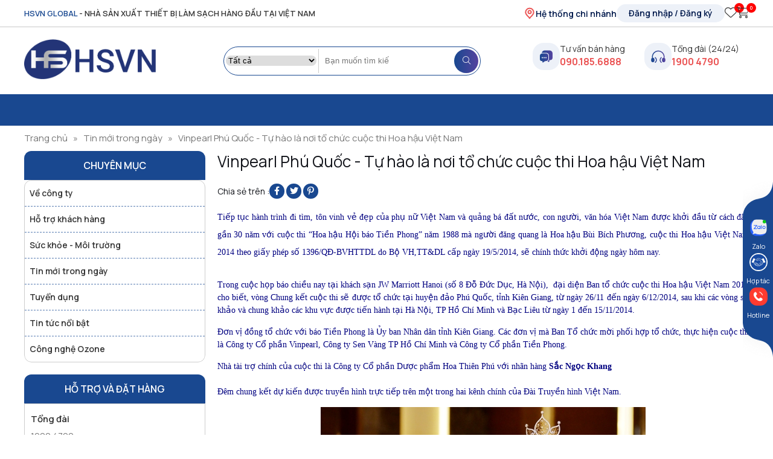

--- FILE ---
content_type: text/html; charset=UTF-8
request_url: https://hsvn.com.vn/tin-moi-trong-ngay/vinpearl-phu-quoc-tu-hao-la-noi-to-chuc-cuoc-thi-hoa-hau-viet-nam.html
body_size: 21604
content:
<!DOCTYPE html>
<html>
<head>
    <meta http-equiv="Content-Type" content="text/html;charset=UTF-8">
    <meta name="viewport" content="width=device-width, initial-scale=1.0"/>
    <meta http-equiv="X-UA-Compatible" content="IE=edge">
    <meta name="format-detection" content="telephone=no">
	<link rel="preconnect" href="https://fonts.googleapis.com">
	<link rel="preconnect" href="https://fonts.gstatic.com" crossorigin>
    
    <title>Vinpearl Phú Quốc - Tự hào là nơi tổ chức cuộc thi Hoa hậu Việt Nam</title>
    <meta name="robots" content="Index,Follow"/>
    <meta name="description" content="Từ ngày 26.11 đến ngày 6.12.2014, tại Vinpearl Phú Quốc sẽ diễn ra vòng Chung kết Hoa hậu Việt Nam 2014. Đặc biệt, đêm chung kết (6.12) cũng là đêm duy nhất có sự xuất ..." />
    <meta name="keywords" content="vinpearl phú quốc, hoa hậu 2014, hoa hậu việt nam, cuộc thi hoa hậu Việt nam"/>
    <link rel="canonical" href="https://hsvn.com.vn/tin-moi-trong-ngay/vinpearl-phu-quoc-tu-hao-la-noi-to-chuc-cuoc-thi-hoa-hau-viet-nam.html" />
    <meta name="csrf-token" content="3gPxt4rMp8HwpPSCx3C33zzuzYELhnh32sX4MNKO" />
    <meta property="og:locale" content="en_US" />
    <meta property="og:type" content="article" />
    <meta property="og:title" content="Vinpearl Phú Quốc - Tự hào là nơi tổ chức cuộc thi Hoa hậu Việt Nam" />
    <meta property="og:image" content="/public/uploads/image-old/images/news/vinpearl-phu-quoc-tu-hao-la-noi-to-chuc-cuoc-thi-hoa-hau-viet-nam.jpg" />
    <meta property="og:description" content="Từ ngày 26.11 đến ngày 6.12.2014, tại Vinpearl Phú Quốc sẽ diễn ra vòng Chung kết Hoa hậu Việt Nam 2014. Đặc biệt, đêm chung kết (6.12) cũng là đêm duy nhất có sự xuất ..." />
            <meta property="og:url" content="https://hsvn.com.vn/tin-moi-trong-ngay/vinpearl-phu-quoc-tu-hao-la-noi-to-chuc-cuoc-thi-hoa-hau-viet-nam.html" />
    
            <meta name="zalo-platform-site-verification" content="M_kp0wUA02P6-j0TlV875MJIbnw8h4T3D3K" />
<meta name="zalo-platform-site-verification" content="NiVZ9AVdCZDYnw0mwVOdCcZ-iZA4W6XlCp8" />
<meta name="google-site-verification" content="wfR5ENIOIv93csh5MCXEHVe4nuOeV-_SaVRrqCQWct4" />
    
    

    <link rel="stylesheet" href="/public/web/css/owl.carousel.min.css">
    <link rel="stylesheet" href="/public/web/css/lightgallery.min.css"/>
    <link rel="stylesheet" href="/public/template-admin/css/fa-light.css">
    <link rel="stylesheet" href="/public/template-admin/css/fa-solid.css">
    <link rel="stylesheet" href="/public/template-admin/css/fa-brands.css">
    <link rel="stylesheet" type="text/css" href="/public/web/css/font-awesome.min.css"/>
    <link rel="stylesheet" type="text/css" href="/public/web/css/style.css"/>
    <link rel="icon" href="https://hsvn.com.vn/public/uploads/2023/06/favicon-hsvn.png" sizes="32x32">
<link rel="icon" href="https://hsvn.com.vn/public/uploads/2023/06/favicon-hsvn.png" sizes="192x192">
<link rel="apple-touch-icon" href="https://hsvn.com.vn/public/uploads/2023/06/favicon-hsvn.png">

        <link rel="stylesheet" type="text/css" href="/public/web/css/responsive.css"/>
    <!-- Google Tag Manager -->
<script>(function(w,d,s,l,i){w[l]=w[l]||[];w[l].push({'gtm.start':
new Date().getTime(),event:'gtm.js'});var f=d.getElementsByTagName(s)[0],
j=d.createElement(s),dl=l!='dataLayer'?'&l='+l:'';j.async=true;j.src=
'https://www.googletagmanager.com/gtm.js?id='+i+dl;f.parentNode.insertBefore(j,f);
})(window,document,'script','dataLayer','GTM-KL5Z8TD');</script>
<!-- End Google Tag Manager -->
<!-- DMCA -->
<meta name='dmca-site-verification' content='K2JFTUpFTERZcSs3NWtLaEVYWlBYdz090' />
<!-- End DMCA -->
</head>
<body class="home">
    <!-- Google Tag Manager (noscript) -->
<noscript><iframe src="https://www.googletagmanager.com/ns.html?id=GTM-KL5Z8TD"
height="0" width="0" style="display:none;visibility:hidden"></iframe></noscript>
<!-- End Google Tag Manager (noscript) -->
    <header id="masthead" class="pix-header">
    <div id="top-bar" class="header-top hide-for-sticky">
        <div class="container-xl flex-row">
            <div class="flex-col hide-for-medium flex-left">
                <span><ins>HSVN GLOBAL</ins> - Nhà sản xuất thiết bị làm sạch hàng đầu tại Việt Nam </span>
            </div>
            <div class="flex-col hide-for-medium flex-right">
               
               <div class="header__card">
                 <div class="hethong">
                    <a href="#"><img src="/public/web/img/marker-pin-02.svg" alt="icon hê thống" width="20" height="20"> Hệ thống chi nhánh</a>
                </div>
               

                         <div class="taikhoan__login"> 
                            <span><i class="fa-light fa-user"></i></span>
                                                            <div class="log__use">
                                    <a class="use__login__button" href="https://hsvn.com.vn/dang-nhap-tai-khoan"> Đăng nhập / Đăng ký</a>
                                    <a class="use__login__button" href="https://hsvn.com.vn/thong-tin-tai-khoan">Tài khoản của tôi</a>
                                </div>
                                                    </div> 
                      <a class="icon__heart" href="/san-pham-yeu-thich"><i class="fa-light fa-heart"></i> <span class="cart__num count_follow_header">0</span></a>
                <a class="icon__card" href="/gio-hang"><i class="fa-light fa-cart-shopping"></i><span class="cart__num cart__num_count">0</span> <label class="total_cart_icon">0đ</label></a>
                    
                 </div>
            </div>
        </div>
    </div>
    <div class="text__mobile">
        <marquee> <span>HSVN GLOBAL </span>– NHÀ SẢN XUẤT THIẾT BỊ LÀM SẠCH HÀNG ĐẦU VIỆT NAM</marquee>
    </div>
    <div class="header-main">
         <div class="container-xl">
             <nav class="navbar">
                 <div class="logo">
                     <p class="btn-menu_mobile"><i class="fa-sharp fa-solid fa-bars"></i></p>
                     <a href="/"><img src="/public/web/img/LOGO-HSVN-2025.png" alt="logo" width="218" height="66"></a>
                     <div class="mobile__icon">
                          <div class="icon__menu header__card"><a class="icon__heart" href="/san-pham-yeu-thich"><i class="fa-light fa-heart"></i> <span class="cart__num count_follow_header">0</span></a>
                            <a class="icon__card" href="/gio-hang"><i class="fa-light fa-cart-shopping"></i><span class="cart__num cart__num_count">0</span> <label class="total_cart_icon">0đ</label></a></div>
                     </div>
                 </div>
                 <div class="header-search-form">
                     <form role="search" method="get" class="searchform" action="https://hsvn.com.vn/tim-kiem">
                        <select class="search_categories resize-select mb-0" name="product_cat">
                            <option value="0" selected="selected">Tất cả</option>
                                                            <option value="1" >Linh Phụ Kiện Máy</option>
                                                            <option value="2" >Thiết bị ozone công nghiệp</option>
                                                            <option value="3" >Thiết bị khử mùi</option>
                                                            <option value="4" >Máy tạo Oxy Công Nghiệp</option>
                                                            <option value="5" >Máy khử trùng không khí</option>
                                                            <option value="6" >Thiết bị ozone dân dụng</option>
                                                            <option value="7" >Thiết bị xử lý nước</option>
                                                            <option value="8" >Đèn bắt muỗi & côn trùng</option>
                                                            <option value="9" >Phụ kiện máy ozone</option>
                                                            <option value="10" >Thiết bị lọc nước</option>
                                                            <option value="11" >Máy xử lý khí thải công nghiệp</option>
                                                            <option value="12" >Máy lọc không khí công nghiệp</option>
                                                            <option value="13" >Thiết bị gia dụng</option>
                                                            <option value="14" >Thiết bị ozone</option>
                                                            <option value="15" >Thiết bị nhà bếp</option>
                                                            <option value="16" >Thiết bị INOX</option>
                                                            <option value="17" >Thiết bị công nghiệp</option>
                                                            <option value="18" >Thiết bị lạnh công nghiệp</option>
                                                            <option value="19" >Khử mùi khách sạn</option>
                                                            <option value="20" >Khử mùi trong nhà hàng</option>
                                                            <option value="21" >Khử mùi hôi phòng</option>
                                                            <option value="22" >Khử mùi quán Cafe, Karaoke</option>
                                                            <option value="23" >Khử mùi xưởng in,cắt CNC ,laser ,mica</option>
                                                            <option value="24" >Khử mùi trong nhà kho, xưởng</option>
                                                            <option value="25" >Khử mùi ô tô</option>
                                                            <option value="26" >Khử mùi hôi khói thuốc lá</option>
                                                            <option value="27" >Khử mùi hôi nhà vệ sinh</option>
                                                            <option value="28" >Khử mùi xưởng sản xuất</option>
                                                            <option value="29" >Khử mùi trong phòng họp, văn phòng</option>
                                                            <option value="30" >Khử mùi trong y tế, bệnh viện</option>
                                                            <option value="31" >Khử mùi trong quán net, tiệm game</option>
                                                            <option value="32" >Máy Ozone khử trùng & sát khuẩn phòng</option>
                                                            <option value="33" >Khử mùi vật nuôi</option>
                                                            <option value="34" >Khử mùi phòng tập thể hình</option>
                                                            <option value="35" >Khử mùi phòng người già</option>
                                                            <option value="36" >Khử mùi hóa chất Salon tóc</option>
                                                            <option value="37" >Khử mùi khu chứa rác thải</option>
                                                            <option value="38" >Khử mùi nhà bếp</option>
                                                            <option value="39" >Máy khử mùi phòng hát Karaoke</option>
                                                            <option value="40" >Máy Khử mùi trang trại chăn nuôi</option>
                                                            <option value="41" >Khử mùi tầng hầm</option>
                                                            <option value="42" >Khử mùi phòng học</option>
                                                            <option value="43" >Khử mùi tiệm nail</option>
                                                            <option value="44" >Khử mùi quán bar</option>
                                                            <option value="45" >Khử mùi khói lửa</option>
                                                            <option value="46" >Khử mùi phòng mới sơn</option>
                                                            <option value="47" >Khử mùi hội trường</option>
                                                            <option value="48" >Khử mùi ẩm mốc</option>
                                                            <option value="49" >Khử mùi hôi cống rãnh</option>
                                                            <option value="51" >Vật liệu lọc nước</option>
                                                            <option value="52" >Máy lọc nước cho gia đình</option>
                                                            <option value="53" >Máy khử trùng diệt khuẩn không khí</option>
                                                            <option value="54" >Máy hút mùi</option>
                                                            <option value="55" >Tủ bếp INOX</option>
                                                            <option value="56" >Quạt hút INOX công nghiệp</option>
                                                            <option value="57" >Bếp á công nghiệp</option>
                                                            <option value="58" >Bếp âu công nghiệp</option>
                                                            <option value="59" >Tủ cơm công nghiệp</option>
                                                            <option value="60" >Quạt hút công nghiệp</option>
                                                            <option value="61" >Tháp bia</option>
                                                            <option value="62" >Tủ đông công nghiệp INOX</option>
                                                            <option value="63" >Bàn đông lạnh</option>
                                                            <option value="64" >Thiết bị lạnh công nghiệp cho nhà hàng</option>
                                                            <option value="65" >Máy khử độc ozone</option>
                                                            <option value="66" >Ozone xử lý nước</option>
                                                            <option value="67" >Xử lý nước trong hồ bơi</option>
                                                            <option value="68" >Xử lý nước thải công nghiệp</option>
                                                            <option value="69" >Máy Ozone công nghiệp thực phẩm</option>
                                                            <option value="70" >Xử lý Bụi, Mùi & Khói bếp Công Nghiệp</option>
                                                            <option value="71" >Khử độc thực phẩm</option>
                                                            <option value="72" >Xử lý nước nuôi trồng thủy sản</option>
                                                            <option value="73" >Ozone xử lý khí & nước thải ngành Dệt May</option>
                                                            <option value="74" >Xử lý nước sinh hoạt</option>
                                                            <option value="75" >Sát khuẩn phòng thuốc</option>
                                                            <option value="76" >Xử lý mùi trong ống dẫn khí</option>
                                                            <option value="77" >Xử lý nước bị ô nhiễm</option>
                                                            <option value="78" >Xử lý nước tinh khiết</option>
                                                            <option value="79" >Sát trùng & khử trùng chuồng trại</option>
                                                            <option value="80" >Khử trùng môi trường</option>
                                                            <option value="81" >Xử lý nguồn nước trang trại</option>
                                                            <option value="82" >Xử lý nước trong sản xuất</option>
                                                            <option value="83" >Làm sạch mùi hóa chất</option>
                                                            <option value="84" >Ozone khử trùng nước thải công nghiệp & sinh hoạt</option>
                                                            <option value="85" >Bộ tạo khí Ozone</option>
                                                            <option value="86" >Thiết bị đo lường & kiểm định</option>
                                                            <option value="87" >Phụ kiện Ozone khác</option>
                                                            <option value="88" >Thiết bị trộn tĩnh</option>
                                                            <option value="89" >Phụ kiện máy lọc không khí</option>
                                                            <option value="90" >Đèn bắt muỗi cho trang trại</option>
                                                            <option value="91" >Đèn bắt muỗi cho nhà hàng</option>
                                                            <option value="92" >Đèn bắt muỗi năng lượng mặt trời</option>
                                                            <option value="93" >Đèn bắt muỗi gia đình</option>
                                                            <option value="94" >Đèn bắt muỗi cho khách sạn</option>
                                                            <option value="95" >Đèn bắt muỗi cho siêu thị</option>
                                                            <option value="96" >Đèn bắt muỗi ở công viên</option>
                                                            <option value="97" >Đèn bắt muỗi cho bếp ăn</option>
                                                            <option value="98" >Đèn bắt muỗi cho công ty thực phẩm</option>
                                                            <option value="99" >Đèn bắt muỗi cho biệt thự</option>
                                                            <option value="100" >Đèn bắt muỗi công nghiệp</option>
                                                            <option value="101" >Đèn bắt muỗi ở nhà máy</option>
                                                            <option value="102" >Đèn bắt muỗi cho cửa hàng</option>
                                                            <option value="103" >Đèn bắt muỗi cho nhà vệ sinh</option>
                                                            <option value="105" >Đèn bắt muỗi cho văn phòng</option>
                                                            <option value="106" >Đèn bắt muỗi ngoài trời</option>
                                                            <option value="108" >Đèn bắt muỗi cho nhà bếp</option>
                                                            <option value="110" >Đèn bắt muỗi bệnh viện</option>
                                                            <option value="112" >Đèn bắt muỗi cho trường học</option>
                                                            <option value="113" >Máy lọc tĩnh điện xử lý khí thải cho nhà hàng, khách sạn</option>
                                                            <option value="114" >Xử lý nước thải</option>
                                                            <option value="115" >Xử lý nước thải khách sạn</option>
                                                            <option value="116" >Xử lý nước cấp cho sinh hoạt</option>
                                                            <option value="117" >Xử lý nước thải dệt nhuộm</option>
                                                            <option value="118" >Xử lý nước thải sinh hoạt</option>
                                                            <option value="119" >Xử lý nước thải ngành Y tế</option>
                                                            <option value="120" >Đèn UV khử trùng diệt khuẩn không khí</option>
                                                            <option value="121" >Thiết bị khử trùng bệnh viện, phòng khám</option>
                                                            <option value="122" >Máy lọc không khí Panasonic</option>
                                                            <option value="123" >Máy lọc không khí Coway</option>
                                                            <option value="124" >Máy hút ẩm</option>
                                                            <option value="128" >Máy hút ẩm Edison</option>
                                                            <option value="142" >Máy rửa bát</option>
                                                            <option value="143" >Máy sấy bát</option>
                                                            <option value="144" >Máy rửa bát Binova</option>
                                                            <option value="145" >Máy rửa bát Fargo</option>
                                                            <option value="146" >Máy rửa bát Bosch</option>
                                                            <option value="147" >Máy hút mùi Lorca</option>
                                                            <option value="148" >Máy hút mùi Binova</option>
                                                            <option value="149" >Máy hút mùi Napoli</option>
                                                            <option value="150" >Máy sấy bát Binova</option>
                                                            <option value="151" >Máy sấy bát Daiwa</option>
                                                            <option value="152" >Tủ sấy bát công nghiệp</option>
                                                            <option value="153" >Tủ bếp INOX gia đình</option>
                                                            <option value="154" >Tủ khử trùng UV - Ozone</option>
                                                            <option value="155" >Thiết bị lọc khí và cấp khí tươi</option>
                                                            <option value="156" >Máy UV xử lý khí thải công nghiệp</option>
                                                            <option value="157" >Máy lọc không khí Dr.Air</option>
                                                            <option value="159" >Máy khử mùi gia đình</option>
                                                            <option value="160" >Hàng thanh lý HSVN</option>
                                                            <option value="161" >Đèn bắt côn trùng</option>
                                                            <option value="162" >Máy ion plasma cho phòng Karaoke</option>
                                                            <option value="163" >Máy ion plasma trong y tế, bệnh viện</option>
                                                            <option value="164" >Máy ion plasma khử mùi tiệm nail</option>
                                                            <option value="165" >Máy ion plasma khử mùi  Salon tóc</option>
                                                            <option value="166" >Máy ion plasma cấp khí tươi Spa</option>
                                                            <option value="167" >Máy ion cấp khí tươi phòng tập thể hình</option>
                                                            <option value="168" >Máy ion plasma khử mùi quán bar</option>
                                                            <option value="169" >Máy ion plasma lọc khí khử mùi quán nét, tiệm game</option>
                                                            <option value="170" >Máy ion cấp khí tươi cho quán cà phê</option>
                                                            <option value="171" >Máy ion cấp khí tươi cho khách sạn</option>
                                                            <option value="172" >Máy ion khử mùi nhà hàng</option>
                                                            <option value="173" >Máy ion cấp khí tươi phòng kín</option>
                                                            <option value="174" >Máy ion cấp khí tươi cho hội trường</option>
                                                            <option value="175" >Máy ion plasma lọc khí khử mùi phòng học</option>
                                                            <option value="176" >Máy ion plasma cho văn phòng</option>
                                                            <option value="177" >Máy ion plasma khử mùi ẩm mốc</option>
                                                            <option value="178" >Máy ion khử mùi hôi nhà vệ sinh</option>
                                                            <option value="179" >Máy ion khử mùi nhà bếp</option>
                                                            <option value="180" >Máy ion plasma lọc khí khử mùi khói thuốc lá</option>
                                                            <option value="181" >Máy ion plasma lọc khí khử mùi xưởng sản xuất</option>
                                                            <option value="182" >Máy ion plasma lọc khí khử mùi xưởng in, cắt CNC, laser, mica</option>
                                                            <option value="183" >Máy lọc không khí cao cấp Dr.Air</option>
                                                            <option value="184" >Máy khử mùi treo tường</option>
                                                            <option value="185" >Máy khử mùi xách tay</option>
                                                            <option value="186" >Đèn UV 222nm</option>
                                                            <option value="187" >Máy Ozone cao cấp Dr.Ozone D-Pro</option>
                                                            <option value="188" >Máy Ozone Dr.Ozone D</option>
                                                            <option value="189" >Máy lọc không khí âm trần</option>
                                                            <option value="190" >Máy lọc không khí ô tô</option>
                                                            <option value="191" >Máy lọc không khí công suất  lớn</option>
                                                            <option value="192" >Sản phẩm ngừng kinh doanh</option>
                                                            <option value="193" >Máy lọc không khí cho thú cưng</option>
                                                            <option value="194" >Máy lọc không khí phòng khách</option>
                                                            <option value="195" >Máy lọc không khí phòng ngủ</option>
                                                            <option value="196" >Máy lọc không khí phòng trẻ em</option>
                                                            <option value="197" >Máy lọc không khí văn phòng</option>
                                                            <option value="198" >Máy lọc không khí trường học</option>
                                                            <option value="199" >Máy lọc không khí bệnh viện</option>
                                                            <option value="200" >Máy lọc không khí quán cà phê</option>
                                                            <option value="201" >Máy lọc không khí xưởng sản xuất linh kiện điện tử</option>
                                                            <option value="202" >Máy lọc không khí Dr.Air cho phòng thí nghiệm</option>
                                                            <option value="203" >Máy lọc không khí cho phòng gym</option>
                                                            <option value="204" >Máy lọc không khí cho Spa, thẩm mỹ viện</option>
                                                            <option value="205" >Máy lọc không khí Dr.Air cho phòng chờ sân bay</option>
                                                            <option value="206" >Máy lọc không khí Dr.Air khách sạn</option>
                                                            <option value="207" >Máy lọc không khí Dr.Air cho quán karaoke</option>
                                                            <option value="208" >Máy lọc không khí Dr.Air cho quán game</option>
                                                            <option value="209" >Máy lọc không khí Dr.Air cho rạp chiếu phim</option>
                                                            <option value="210" >Máy lọc không khí Dr.Air cho tiệm Nail</option>
                                                            <option value="211" >Xử lý mài quần bò (Denim)</option>
                                                            <option value="212" >Máy lọc tĩnh điện Dr.Air</option>
                                                            <option value="213" >Máy lọc tĩnh điện FLIX ECO</option>
                                                            <option value="214" >Máy lọc tĩnh điện TITAN MAX</option>
                                                            <option value="215" >Máy lọc tĩnh điện KTV Pro</option>
                                                            <option value="216" >Máy lọc tĩnh điện Dr.Air KTA</option>
                                                            <option value="217" >Máy lọc không khí cho phòng 15-20m2</option>
                                                            <option value="218" >Máy lọc không khí cho phòng 60m2</option>
                                                            <option value="219" >Máy hút ẩm cao cấp Dr.Air</option>
                                                            <option value="220" >Máy hút ẩm phòng ngủ</option>
                                                            <option value="221" >Máy hút ẩm lớp học</option>
                                                            <option value="222" >Máy hút ẩm phòng 15-20m2</option>
                                                            <option value="223" >máy hút ẩm công nghiệp</option>
                                                            <option value="224" >Máy hút ẩm phòng khách sạn</option>
                                                            <option value="225" >Máy hút ẩm văn phòng</option>
                                                            <option value="226" >Máy hút ẩm cho phòng trẻ em</option>
                                                            <option value="227" >Máy hút ẩm phòng người già</option>
                                                            <option value="228" >Máy hút ẩm phòng thí nghiệm</option>
                                                            <option value="229" >Máy hút ẩm bệnh viện</option>
                                                            <option value="230" >Máy hút ẩm cho Spa, thẩm mỹ viện</option>
                                                            <option value="231" >Máy hút ẩm phòng gym</option>
                                                            <option value="232" >Máy hút ẩm cho rạp chiếu phim</option>
                                                            <option value="233" >Máy hút ẩm cho phòng 40m2</option>
                                                            <option value="234" >Máy hút ẩm cho phòng khách</option>
                                                            <option value="235" >Máy hút ẩm cho phòng 50m²</option>
                                                            <option value="236" >Máy hút ẩm cho phòng 80m2</option>
                                                            <option value="237" >Máy hút ẩm cho phòng 100m2</option>
                                                            <option value="238" >Máy ozone công nghiệp Dr.Ozone</option>
                                                            <option value="239" >Máy khử mùi Dr.Ozone</option>
                                                            <option value="240" >Máy lọc không khí cao cấp Dr.Air</option>
                                                            <option value="241" >Máy lọc không khí Nion</option>
                                                            <option value="242" >Máy hút ẩm Dr.Air</option>
                                                            <option value="243" >Máy oxy công nghiệp Dr.Oxy</option>
                                                            <option value="244" >Thiết bị Ion plasma cấp khí tươi Dr.Air ion</option>
                                                            <option value="245" >Đèn bắt muỗi Nion</option>
                                                            <option value="246" >Đèn UV khí Dr.Air</option>
                                                            <option value="247" >Máy lọc không khí công nghiệp Dr.Air BM</option>
                                                            <option value="248" >Máy lọc hút khói hàn Dr.Air</option>
                                                            <option value="249" >Máy lọc tĩnh điện KT</option>
                                                            <option value="250" >Máy lọc tĩnh điện ướt dạng đứng Dr.Air HS</option>
                                                            <option value="251" >Máy lọc tĩnh điện ướt dạng nằm Dr.Air EU</option>
                                                            <option value="252" >Máy UV công nghiệp Dr.Air UV</option>
                                                            <option value="253" >Máy Uv xúc tác quang xử lý khí thải Dr.Air UVT</option>
                                                            <option value="254" >Máy xử lý khí thải Diesel Dr.Air DS</option>
                                                            <option value="255" >Máy hút ẩm xưởng sản xuất linh kiện điện tử</option>
                                                            <option value="256" >Máy hút ẩm cho xưởng may</option>
                                                            <option value="257" >Máy hút ẩm nhà máy chế biến thực phẩm</option>
                                                            <option value="258" >Máy hút ẩm cho xưởng chế biến gỗ & nội thất</option>
                                                            <option value="259" >Máy hút ẩm cho xưởng sản xuất & kho dược phẩm</option>
                                                            <option value="260" >Máy hút ẩm cho xưởng sản xuất mỹ phẩm</option>
                                                            <option value="261" >Máy hút ẩm cho hầm rượu bia</option>
                                                            <option value="262" >Máy hút ẩm cho xưởng in ấn quảng cáo</option>
                                                            <option value="263" >Máy hút ẩm cho xưởng hoá chất & sơn</option>
                                                            <option value="264" >Máy hút ẩm cho kho lưu trữ hàng hoá & tài liệu</option>
                                                            <option value="265" >Sản phẩm mới</option>
                                                            <option value="266" >Sản phẩm bán chạy</option>
                                                            <option value="267" >Thiết bị UV khử trùng</option>
                                                            <option value="268" >Thiết bị UV khử trùng trong nước</option>
                                                    </select> 

                         <input type="search" name="keyword" id="keyword_sys" placeholder="Nhập từ khóa tìm kiếm..." value="" >
                         <button type="submit" value="Tìm kiếm" class="submit-button"><i class="fa-light fa-magnifying-glass"></i></button>
                     </form>
           <!--           <div class="header-block">
                         <strong>Từ khóa phổ biến: </strong><a href="https://hsvn.com.vn/thiet-bi-ozone-cong-nghiep.html">Máy ozone</a>, <a href="https://hsvn.com.vn/thiet-bi-khu-mui.html">Máy khử mùi</a>, <a href="https://hsvn.com.vn/xu-ly-nuoc.html">Xử lý nước</a>,...
                     </div> -->
                 </div>
                 <div class="call">
                     <ul class="header-nav header-nav-main nav nav-right "><li class="html custom html_topbar_right"><div class="item__tel"><div class="img__tel">
                        <img src="/public/web/img/Hicon-1.svg" alt="icon phone"></div><div class="content__tel">
                        <span>Tư vấn bán hàng</span>
                        <a href="tel:0901856888">090.185.6888</a></div></div></li><li class="html custom html_top_right_text"><div class="item__tel"><div class="img__tel">
                        <img src="/public/web/img/Hicon.svg" alt="icon phone"></div><div class="content__tel">
                        <span>Tổng đài (24/24)</span>
                        <a href="tel:19004790">1900 4790</a></div></div></li>
                    </ul>
                 </div>
             </nav>
        </div>
    </div>
    
    <div class="header-bottom">
         <div class="container-xl">
            <div class="menu-primary">
                                    <!-- <p class="btn-menu_mobile"><i class="fa-sharp fa-solid fa-bars"></i></p> -->
                                <div class="icon__menu header__card mobile__an"><a class="icon__heart" href="/san-pham-yeu-thich"><i class="fa-light fa-heart"></i> <span class="cart__num count_follow_header">0</span></a>
                <a class="icon__card mobile__an" href="/gio-hang"><i class="fa-light fa-cart-shopping"></i><span class="cart__num cart__num_count">0</span> <label class="total_cart_icon">0đ</label></a></div>
            </div>
        </div>
     </div>

 </header>
     <aside id="menu_mobile">
        <div class="content_menu_mobile">
            <ul><li class="" data-id="2"><a target="_self" href="/thiet-bi-ozone-cong-nghiep.html">Thiết bị ozone công nghiệp</a></li><li class="" data-id="3"><a target="_self" href="/thiet-bi-khu-mui.html">Thiết bị khử mùi</a></li><li class="" data-id="6"><a target="_self" href="/thiet-bi-ozone-dan-dung.html">Thiết bị ozone dân dụng</a></li><li class="" data-id="5"><a target="_self" href="/may-khu-trung-khong-khi.html">Máy khử trùng không khí</a></li><li class="" data-id="7"><a target="_self" href="/xu-ly-nuoc.html">Xử lý nước</a><ul class="sub-menu"><li class="" data-id="10"><a target="_self" href="/thiet-bi-loc-nuoc.html">Thiết bị lọc nước</a></li><li class="" data-id="9"><a target="_self" href="/phu-kien-may-ozone.html">Phụ kiện máy ozone</a></li></ul></li><li class="" data-id="9"><a target="_self" href="/phu-kien-may-ozone.html">Phụ kiện máy ozone</a></li><li class="" data-id="2021"><a target="_self" href="https://qbgpro.com/dang-ky-tai-khoan"><img src="/public/uploads/2023/02/2023-02-11-133337.png" alt="Đăng ký">Đăng ký</a></li><li class="" data-id="2022"><a target="_self" href="https://qbgpro.com/dang-nhap-tai-khoan"><img src="/public/uploads/2023/02/2023-02-11-133350.png" alt="Đăng nhập">Đăng nhập</a></li></ul>
        </div>
    </aside>
     <main id="main" class="main__content">
        <!-- Star Content Website -->
        <div class="breadcrumbs">
    <div class="container-xl">
        <ul>
            <li><a href="/">Trang chủ</a><span class="char">»</span></li>
                                        <li><a href="/tin-moi-trong-ngay.html">Tin mới trong ngày</a><span class="char">»</span></li>
                                <li><a href="javascript:void(0);">Vinpearl Phú Quốc - Tự hào là nơi tổ chức cuộc thi Hoa hậu Việt Nam</a></li>
                </ul>
    </div> 
</div>
<div class="wrap__taxonomy">
    <div class="container-xl row-flex">
    <div class="left__sidebar">
        <div class="widget__sidebar">
    <h4 class="title__widget">Chuyên mục</h4>
            <ul><li class="" data-id="1"><a target="" href="/ve-cong-ty.html">Về công ty</a></li><li class="" data-id="2"><a target="" href="/ho-tro-khach-hang.html">Hỗ trợ khách hàng</a></li><li class="" data-id="3"><a target="" href="/suc-khoe-moi-truong.html">Sức khỏe - Môi trường</a></li><li class="" data-id="4"><a target="" href="/tin-moi-trong-ngay.html">Tin mới trong ngày</a></li><li class="" data-id="5"><a target="" href="/tuyen-dung.html">Tuyển dụng</a></li><li class="" data-id="6"><a target="" href="/tin-tuc-noi-bat.html">Tin tức nổi bật</a></li><li class="" data-id="7"><a target="" href="/cong-nghe-ozone.html">Công nghệ Ozone</a></li></ul>
    </div>
<div class="widget__sidebar">
    <h4 class="title__widget">Hỗ trợ và đặt hàng</h4>
    <div class="widget__support">
        <div class="widget__support">
<div class="support__item"><span class="title__support">Tổng đài  </span><a href="tel:19004790">1900.4790</a></div>
<div class="support__item"> </div>
<div class="support__item">Tư vấn bán hàng <a href="tel:090.185.6888">090.185.6888</a></div>
<br />
<div class="support__item"><span class="title__support">Email liên hệ </span><a href="mailto:cskh@hsvn.com.vn">cskh@hsvn.com.vn</a></div>
</div>
    </div>
</div><div class="widget__sidebar">
    <h4 class="title__widget">Tin xem nhiều</h4>
    <div class="widget__blog">
                            <div class="post-item">
                <a href="/cong-nghe-ozone/tang-ozon-la-gi.html" class="plain">
                    <img width="640" height="426" data-src="/public/uploads/image-old/images/news/tang-ozon-la-gi.png" src="/public/web/img/loading.svg" class="lazy attachment-original size-original wvs-attachment-image wp-post-image" alt="Tầng ôzôn là gì?" sizes="(max-width: 640px) 100vw, 640px">
                </a>
                <h5 class="post-title"><a href="/cong-nghe-ozone/tang-ozon-la-gi.html">Tầng ôzôn là gì?</a></h5>
        </div>
                           <div class="post-item">
                <a href="/suc-khoe-moi-truong/9-loai-trai-cay-it-duong-danh-cho-nguoi-beo-phi-va-tieu-duong.html" class="plain">
                    <img width="640" height="426" data-src="/public/uploads/image-old/images/news/9-loai-trai-cay-it-duong-danh-cho-nguoi-beo-phi-va-tieu-duong.jpg" src="/public/web/img/loading.svg" class="lazy attachment-original size-original wvs-attachment-image wp-post-image" alt="9 Loại Trái Cây Ít Đường Dành Cho Người Béo Phì Và Tiểu Đường" sizes="(max-width: 640px) 100vw, 640px">
                </a>
                <h5 class="post-title"><a href="/suc-khoe-moi-truong/9-loai-trai-cay-it-duong-danh-cho-nguoi-beo-phi-va-tieu-duong.html">9 Loại Trái Cây Ít Đường Dành Cho Người Béo Phì Và Tiểu Đường</a></h5>
        </div>
                           <div class="post-item">
                <a href="/suc-khoe-moi-truong/loi-ich-va-anh-huong-cua-mang-chua-doi-voi-suc-khoe.html" class="plain">
                    <img width="640" height="426" data-src="/public/uploads/image-old/images/news/loi-ich-va-anh-huong-cua-mang-chua-doi-voi-suc-khoe.jpg" src="/public/web/img/loading.svg" class="lazy attachment-original size-original wvs-attachment-image wp-post-image" alt="Lợi ích và ảnh hưởng của măng chua đối với sức khỏe" sizes="(max-width: 640px) 100vw, 640px">
                </a>
                <h5 class="post-title"><a href="/suc-khoe-moi-truong/loi-ich-va-anh-huong-cua-mang-chua-doi-voi-suc-khoe.html">Lợi ích và ảnh hưởng của măng chua đối với sức khỏe</a></h5>
        </div>
                           <div class="post-item">
                <a href="/suc-khoe-moi-truong/su-hap-phu-la-gi.html" class="plain">
                    <img width="640" height="426" data-src="/public/uploads/image-old/images/news/su-hap-phu-la-gi.png" src="/public/web/img/loading.svg" class="lazy attachment-original size-original wvs-attachment-image wp-post-image" alt="Sự hấp phụ là gì?" sizes="(max-width: 640px) 100vw, 640px">
                </a>
                <h5 class="post-title"><a href="/suc-khoe-moi-truong/su-hap-phu-la-gi.html">Sự hấp phụ là gì?</a></h5>
        </div>
                           <div class="post-item">
                <a href="/cong-nghe-ozone/ozone-la-gi-cong-tac-dung-khu-mui-cua-khi-ozone.html" class="plain">
                    <img width="640" height="426" data-src="/public/uploads/image-old/images/news/ozone-la-gi-cong-tac-dung-khu-mui-cua-khi-ozone.jpg" src="/public/web/img/loading.svg" class="lazy attachment-original size-original wvs-attachment-image wp-post-image" alt="Ozone là gì ? Công & tác dụng khử mùi của khí Ozone ?" sizes="(max-width: 640px) 100vw, 640px">
                </a>
                <h5 class="post-title"><a href="/cong-nghe-ozone/ozone-la-gi-cong-tac-dung-khu-mui-cua-khi-ozone.html">Ozone là gì ? Công & tác dụng khử mùi của khí Ozone ?</a></h5>
        </div>
                           <div class="post-item">
                <a href="/cong-nghe-ozone/dioxin-la-gi-chung-anh-huong-nhu-the-nao-den-con-nguoi.html" class="plain">
                    <img width="640" height="426" data-src="/public/uploads/image-old/images/news/dioxin-la-gi-chung-anh-huong-nhu-the-nao-den-con-nguoi.png" src="/public/web/img/loading.svg" class="lazy attachment-original size-original wvs-attachment-image wp-post-image" alt="Dioxin là gì? Chúng ảnh hưởng như thế nào đến con người?" sizes="(max-width: 640px) 100vw, 640px">
                </a>
                <h5 class="post-title"><a href="/cong-nghe-ozone/dioxin-la-gi-chung-anh-huong-nhu-the-nao-den-con-nguoi.html">Dioxin là gì? Chúng ảnh hưởng như thế nào đến con người?</a></h5>
        </div>
                           <div class="post-item">
                <a href="/suc-khoe-moi-truong/7-y-tuong-bao-ve-moi-truong-trong-san-xuat-kinh-doanh-dich-vu.html" class="plain">
                    <img width="640" height="426" data-src="/public/uploads/2023/12/bao-ve-moi-truong-trong-san-xuat.png" src="/public/web/img/loading.svg" class="lazy attachment-original size-original wvs-attachment-image wp-post-image" alt="7 ý tưởng bảo vệ môi trường trong sản xuất kinh doanh, dịch vụ" sizes="(max-width: 640px) 100vw, 640px">
                </a>
                <h5 class="post-title"><a href="/suc-khoe-moi-truong/7-y-tuong-bao-ve-moi-truong-trong-san-xuat-kinh-doanh-dich-vu.html">7 ý tưởng bảo vệ môi trường trong sản xuất kinh doanh, dịch vụ</a></h5>
        </div>
                           <div class="post-item">
                <a href="/suc-khoe-moi-truong/thieu-nuoc-va-cac-moi-he-luy-toan-cau-gap-phai.html" class="plain">
                    <img width="640" height="426" data-src="/public/uploads/image-old/images/news/thieu-nuoc-va-cac-moi-he-luy-toan-cau-gap-phai.png" src="/public/web/img/loading.svg" class="lazy attachment-original size-original wvs-attachment-image wp-post-image" alt="Thiếu nước và các mối hệ lụy toàn cầu gặp phải" sizes="(max-width: 640px) 100vw, 640px">
                </a>
                <h5 class="post-title"><a href="/suc-khoe-moi-truong/thieu-nuoc-va-cac-moi-he-luy-toan-cau-gap-phai.html">Thiếu nước và các mối hệ lụy toàn cầu gặp phải</a></h5>
        </div>
           </div>
</div>
    </div>
    <div class="right__content__pro">
        <div class="heading-title-single">
            <h1>Vinpearl Phú Quốc - Tự hào là nơi tổ chức cuộc thi Hoa hậu Việt Nam</h1>
        </div>
        <div class="blog-share">
            <div class="chiase__title">Chia sẻ trên :</div>
            <div class="social-icons share-icons share-row relative">
                <a href="javascript:void(0);" data-label="Facebook" onclick="fbShare(window.location.href,document.title);  return false;" rel="noopener noreferrer nofollow" class="icon primary button circle tooltip facebook" title="Share on Facebook" aria-label="Share on Facebook">
                    <i class="fa-brands fa-facebook-f"></i>
                </a>
                <a href="javascript:void(0);" onclick="fbTwitter(window.location.href,document.title);  return false;" rel="noopener noreferrer nofollow" class="icon primary button circle tooltip twitter" title="Share on Twitter" aria-label="Share on Twitter">
                    <i class="fa-brands fa-twitter"></i>
                </a>
                <a href="javascript:void(0);" onclick="fbPinterest(window.location.href,document.title);  return false;" rel="noopener noreferrer nofollow" class="icon primary button circle tooltip pinterest" title="Pin on Pinterest" aria-label="Pin on Pinterest">
                    <i class="fa-brands fa-pinterest-p"></i>
                </a>
                </div>
                <!-- <div class="date__date"><span><i class="fa-light fa-clock"></i> 12-12-2014 </span>  <span> <i class="fa-light fa-eye"></i> 1521 lượt xem</span></div> -->
            </div>
            <div class="cont__cont">
                <div style="text-align: justify;"><span style="color: rgb(0, 0, 128);"><span style="font-size: 14px;"><span style="font-family: Tahoma;"><span style="line-height: 21.9200000762939px; background-color: transparent;">Ti&#7871;p t&#7909;c h&agrave;nh tr&igrave;nh &#273;i t&igrave;m, t&ocirc;n vinh v&#7867; &#273;&#7865;p c&#7911;a ph&#7909; n&#7919; Vi&#7879;t Nam v&agrave; qu&#7843;ng b&aacute; &#273;&#7845;t n&#432;&#7899;c, con ng&#432;&#7901;i, v&#259;n h&oacute;a Vi&#7879;t Nam &#273;&#432;&#7907;c kh&#7903;i &#273;&#7847;u t&#7915; c&aacute;ch &#273;&acirc;y g&#7847;n 30 n&#259;m v&#7899;i cu&#7897;c thi &ldquo;Hoa h&#7853;u H&#7897;i b&aacute;o Ti&#7873;n Phong&rdquo; n&#259;m 1988 m&agrave; ng&#432;&#7901;i &#273;&#259;ng quang l&agrave; Hoa h&#7853;u B&ugrave;i B&iacute;ch Ph&#432;&#417;ng, cu&#7897;c thi Hoa h&#7853;u Vi&#7879;t Nam 2014 theo gi&#7845;y ph&eacute;p s&#7889; 1396/Q&#272;-BVHTTDL do B&#7897; VH,TT&amp;DL c&#7845;p ng&agrave;y 19/5/2014, s&#7869; ch&iacute;nh th&#7913;c kh&#7903;i &#273;&#7897;ng ng&agrave;y h&ocirc;m nay.<br>
<br type="_moz">
</span></span></span></span><p style="font-family: Arial, Helvetica, sans-serif; font-size: 13px; margin: 0px 0px 15px; line-height: 21.9200000762939px; padding: 0px; border: 0px; outline: 0px; vertical-align: baseline; text-align: justify; background: transparent;"><span style="color: rgb(0, 0, 128);"><span style="font-size: 14px;"><span style="font-family: Tahoma;">Trong cu&#7897;c h&#7885;p b&aacute;o chi&#7873;u nay t&#7841;i kh&aacute;ch s&#7841;n JW Marriott Hanoi (s&#7889; 8 &#272;&#7895; &#272;&#7913;c D&#7909;c, H&agrave; N&#7897;i),&nbsp; &#273;&#7841;i di&#7879;n Ban t&#7893; ch&#7913;c cu&#7897;c thi Hoa h&#7853;u Vi&#7879;t Nam 2014 cho bi&#7871;t, v&ograve;ng Chung k&#7871;t cu&#7897;c thi s&#7869; &#273;&#432;&#7907;c t&#7893; ch&#7913;c t&#7841;i huy&#7879;n &#273;&#7843;o Ph&uacute; Qu&#7889;c, t&#7881;nh Ki&ecirc;n Giang, t&#7915; ng&agrave;y 26/11 &#273;&#7871;n ng&agrave;y 6/12/2014, sau khi c&aacute;c v&ograve;ng s&#417; kh&#7843;o v&agrave; chung kh&#7843;o c&aacute;c khu v&#7921;c &#273;&#432;&#7907;c ti&#7871;n h&agrave;nh t&#7841;i H&agrave; N&#7897;i, TP H&#7891; Ch&iacute; Minh v&agrave; B&#7841;c Li&ecirc;u t&#7915; ng&agrave;y 1 &#273;&#7871;n 15/11/2014.</span></span></span></p><p style="font-family: Arial, Helvetica, sans-serif; font-size: 13px; margin: 0px 0px 15px; line-height: 21.9200000762939px; padding: 0px; border: 0px; outline: 0px; vertical-align: baseline; text-align: justify; background: transparent;"><span style="color: rgb(0, 0, 128);"><span style="font-size: 14px;"><span style="font-family: Tahoma;">&#272;&#417;n v&#7883; &#273;&#7891;ng t&#7893; ch&#7913;c v&#7899;i b&aacute;o Ti&#7873;n Phong l&agrave; &#7910;y ban Nh&acirc;n d&acirc;n t&#7881;nh Ki&ecirc;n Giang. C&aacute;c &#273;&#417;n v&#7883; m&agrave; Ban T&#7893; ch&#7913;c m&#7901;i ph&#7889;i h&#7907;p t&#7893; ch&#7913;c, th&#7921;c hi&#7879;n cu&#7897;c thi l&agrave; C&ocirc;ng ty C&#7893; ph&#7847;n Vinpearl, C&ocirc;ng ty Sen V&agrave;ng TP H&#7891; Ch&iacute; Minh v&agrave; C&ocirc;ng ty C&#7893; ph&#7847;n Ti&#7873;n Phong.</span></span></span></p><p style="font-family: Arial, Helvetica, sans-serif; font-size: 13px; margin: 0px 0px 15px; line-height: 21.9200000762939px; padding: 0px; border: 0px; outline: 0px; vertical-align: baseline; text-align: justify; background: transparent;"><span style="color: rgb(0, 0, 128);"><span style="font-size: 14px;"><span style="font-family: Tahoma;">Nh&agrave; t&agrave;i tr&#7907; ch&iacute;nh c&#7911;a cu&#7897;c thi l&agrave; C&ocirc;ng ty C&#7893; ph&#7847;n D&#432;&#7907;c ph&#7849;m Hoa Thi&ecirc;n Ph&uacute; v&#7899;i nh&atilde;n h&agrave;ng <strong>S&#7855;c Ng&#7885;c Khang</strong><br>
</span></span></span><span style="color: rgb(0, 0, 128);"><span style="font-size: 14px;"><span style="font-family: Tahoma;"><br>
&#272;&ecirc;m chung k&#7871;t d&#7921; ki&#7871;n &#273;&#432;&#7907;c truy&#7873;n h&igrave;nh tr&#7921;c ti&#7871;p tr&ecirc;n m&#7897;t trong hai k&ecirc;nh ch&iacute;nh c&#7911;a &#272;&agrave;i Truy&#7873;n h&igrave;nh Vi&#7879;t Nam.</span></span></span></p><p style="font-family: Arial, Helvetica, sans-serif; font-size: 13px; margin: 0px 0px 15px; line-height: 21.9200000762939px; padding: 0px; border: 0px; outline: 0px; vertical-align: baseline; text-align: center; background: transparent;"><span style="color: rgb(0, 0, 128);"><span style="font-size: 14px;"><span style="font-family: Tahoma;"><img src="/public/uploads/image-old/images/image/tin-tuc/hoa-hau-dang-thu-thao.jpg" alt="Hoa h&#7853;u Dang thu thao" width="538" height="371"><br>
</span></span></span></p><p style="font-family: Arial, Helvetica, sans-serif; font-size: 13px; margin: 0px 0px 15px; line-height: 21.9200000762939px; padding: 0px; border: 0px; outline: 0px; vertical-align: baseline; text-align: center; background: transparent;"><span style="color: rgb(0, 0, 0);"><span style="font-size: 14px;"><span style="font-family: Tahoma;">Hoa h&#7853;u &#272;&#7863;ng Thu Th&#7843;o v&agrave; &Aacute; H&#7853;u Ng&#7885;c Oanh</span></span></span><span style="color: rgb(0, 0, 128);"><span style="font-size: 14px;"><span style="font-family: Tahoma;"><br>
</span></span></span></p><p style="font-family: Arial, Helvetica, sans-serif; font-size: 13px; margin: 0px 0px 15px; line-height: 21.9200000762939px; padding: 0px; border: 0px; outline: 0px; vertical-align: baseline; text-align: justify; background: transparent;"><span style="color: rgb(0, 0, 128);"><span style="font-size: 14px;"><span style="font-family: Tahoma;"><span style="line-height: 21.9200000762939px; margin: 0px; padding: 0px; border: 0px; outline: 0px; vertical-align: baseline; background: transparent;">L&#7883;ch s&#7917; cu&#7897;c thi Hoa h&#7853;u Vi&#7879;t Nam do b&aacute;o Ti&#7873;n Phong ch&#7911; tr&igrave; t&#7893; ch&#7913;c b&#7855;t &#273;&#7847;u n&#259;m 1988 v&#7899;i t&ecirc;n g&#7885;i&nbsp;</span><strong style="line-height: 21.9200000762939px; font-size: 12px; margin: 0px; padding: 0px; border: 0px; outline: 0px; vertical-align: baseline; background: transparent;">Hoa h&#7853;u H&#7897;i b&aacute;o Ti&#7873;n Phong</strong><span style="line-height: 21.9200000762939px; margin: 0px; padding: 0px; border: 0px; outline: 0px; vertical-align: baseline; background: transparent;">. Sau &#273;&oacute;, c&#7913; hai n&#259;m m&#7897;t l&#7847;n, &#273;&#432;&#7907;c ph&eacute;p c&#7911;a B&#7897; ch&#7911; qu&#7843;n l&#297;nh v&#7921;c v&#259;n h&oacute;a v&agrave; Ban B&iacute; th&#432; T.&#431; &#272;o&agrave;n, b&aacute;o Ti&#7873;n Phong l&#7841;i c&ugrave;ng c&aacute;c &#273;&#7889;i t&aacute;c t&#7893; ch&#7913;c cu&#7897;c thi.</span></span></span></span></p><p style="font-family: Arial, Helvetica, sans-serif; font-size: 13px; margin: 0px 0px 15px; line-height: 21.9200000762939px; padding: 0px; border: 0px; outline: 0px; vertical-align: baseline; text-align: justify; background: transparent;"><span style="color: rgb(0, 0, 128);"><span style="font-size: 14px;"><span style="font-family: Tahoma;">T&#7915; n&#259;m 1990, cu&#7897;c thi c&oacute; t&ecirc;n&nbsp;<strong style="font-size: 12px; margin: 0px; padding: 0px; border: 0px; outline: 0px; vertical-align: baseline; background: transparent;">Hoa h&#7853;u To&agrave;n qu&#7889;c</strong>, t&#7915; n&#259;m 2002, c&oacute; t&ecirc;n ch&iacute;nh th&#7913;c l&agrave;&nbsp;<strong style="font-size: 12px; margin: 0px; padding: 0px; border: 0px; outline: 0px; vertical-align: baseline; background: transparent;">Hoa h&#7853;u Vi&#7879;t Nam.&nbsp;</strong>T&#7915; &#273;&oacute; &#273;&#7871;n nay, 13 hoa h&#7853;u &#273;&#259;ng quang.</span></span></span></p><p style="font-family: Arial, Helvetica, sans-serif; font-size: 13px; margin: 0px 0px 15px; line-height: 21.9200000762939px; padding: 0px; border: 0px; outline: 0px; vertical-align: baseline; text-align: justify; background: transparent;"><span style="color: rgb(0, 0, 128);"><span style="font-size: 14px;"><span style="font-family: Tahoma;">N&#259;m 2007, b&aacute;o Ti&#7873;n Phong c&ograve;n ph&#7889;i h&#7907;p v&#7899;i m&#7897;t s&#7889; &#273;&#417;n v&#7883; kh&aacute;c t&#7893; ch&#7913;c th&agrave;nh c&ocirc;ng cu&#7897;c thi&nbsp;<strong style="font-size: 12px; margin: 0px; padding: 0px; border: 0px; outline: 0px; vertical-align: baseline; background: transparent;">Hoa h&#7853;u Th&#7871; gi&#7899;i Ng&#432;&#7901;i Vi&#7879;t</strong>&nbsp;l&#7847;n th&#7913; nh&#7845;t.</span></span></span></p><p style="font-family: Arial, Helvetica, sans-serif; font-size: 13px; margin: 0px 0px 15px; line-height: 21.9200000762939px; padding: 0px; border: 0px; outline: 0px; vertical-align: baseline; text-align: justify; background: transparent;"><span style="color: rgb(0, 0, 128);"><span style="font-size: 14px;"><span style="font-family: Tahoma;">Hoa h&#7853;u Vi&#7879;t Nam l&agrave; cu&#7897;c thi c&oacute; truy&#7873;n th&#7889;ng l&acirc;u d&agrave;i nh&#7845;t v&agrave; l&agrave; m&#7897;t trong nh&#7919;ng cu&#7897;c thi s&#7855;c &#273;&#7865;p c&oacute; uy t&iacute;n nh&#7845;t c&#7911;a Vi&#7879;t Nam. Cu&#7897;c thi &#273;&#432;&#7907;c s&#7921; &#273;&#7891;ng thu&#7853;n, &#7911;ng h&#7897; v&agrave; theo d&otilde;i c&#7911;a &#273;&ocirc;ng &#273;&#7843;o c&ocirc;ng ch&uacute;ng, &#273;&#7863;c bi&#7879;t l&agrave; gi&#7899;i tr&#7867;.</span></span></span></p><p style="font-family: Arial, Helvetica, sans-serif; font-size: 13px; margin: 0px 0px 15px; line-height: 21.9200000762939px; padding: 0px; border: 0px; outline: 0px; vertical-align: baseline; text-align: justify; background: transparent;"><span style="color: rgb(0, 0, 128);"><span style="font-size: 14px;"><span style="font-family: Tahoma;">&#272;&acirc;y l&agrave; ho&#7841;t &#273;&#7897;ng v&#259;n h&oacute;a nh&#7857;m &#273;&#7883;nh h&#432;&#7899;ng, gi&aacute;o d&#7909;c th&#7849;m m&#7929; cho tu&#7893;i tr&#7867;, th&ocirc;ng qua &#273;&oacute; l&#7921;a ch&#7885;n nh&#7919;ng thi&#7871;u n&#7919; Vi&#7879;t Nam c&oacute; &#273;&#7841;o &#273;&#7913;c t&#7889;t, c&oacute; tr&igrave;nh &#273;&#7897; v&#259;n h&oacute;a, c&oacute; v&#7867; &#273;&#7865;p ti&ecirc;u bi&#7875;u cho ph&#7909; n&#7919; Vi&#7879;t Nam &#273;&#7875; trao danh hi&#7879;u Hoa h&#7853;u, g&oacute;p ph&#7847;n t&ocirc;n vinh ng&#432;&#7901;i ph&#7909; n&#7919; Vi&#7879;t Nam v&agrave; &#273;&#7841;i di&#7879;n cho ph&aacute;i &#273;&#7865;p Vi&#7879;t Nam tham d&#7921; c&aacute;c cu&#7897;c thi hoa h&#7853;u qu&#7889;c t&#7871;.</span></span></span></p><p style="font-family: Arial, Helvetica, sans-serif; font-size: 13px; margin: 0px 0px 15px; line-height: 21.9200000762939px; padding: 0px; border: 0px; outline: 0px; vertical-align: baseline; text-align: justify; background: transparent;"><span style="color: rgb(0, 0, 128);"><span style="font-size: 14px;"><span style="font-family: Tahoma;">&#272;&#7863;c bi&#7879;t, cu&#7897;c thi &#273;&atilde; t&#7841;o n&ecirc;n m&#7897;t sinh ho&#7841;t v&#259;n h&oacute;a m&#7899;i, g&oacute;p ph&#7847;n l&agrave;m phong ph&uacute;, &#273;a d&#7841;ng h&#417;n &#273;&#7901;i s&#7889;ng v&#259;n h&oacute;a tinh th&#7847;n c&#7911;a tu&#7893;i tr&#7867; Vi&#7879;t Nam.</span></span></span></p><p style="font-family: Arial, Helvetica, sans-serif; font-size: 13px; margin: 0px 0px 15px; line-height: 21.9200000762939px; padding: 0px; border: 0px; outline: 0px; vertical-align: baseline; text-align: center; background: transparent;"><span style="color: rgb(0, 0, 128);"><span style="font-size: 14px;"><span style="font-family: Tahoma;"><img src="/public/uploads/image-old/images/image/tin-tuc/a-hau-thuy-van.jpg" alt="&Aacute; h&#7853;u th&#7909;y v&acirc;n d&#7851;n ch&#432;&#417;ng tr&igrave;nh" width="600" height="400"><br>
</span></span></span></p><p style="font-family: Arial, Helvetica, sans-serif; font-size: 13px; margin: 0px 0px 15px; line-height: 21.9200000762939px; padding: 0px; border: 0px; outline: 0px; vertical-align: baseline; text-align: center; background: transparent;"><span style="color: rgb(0, 0, 0);"><span style="font-size: 14px;"><span style="font-family: Tahoma;">&Aacute; h&#7853;u Th&#7909;y V&acirc;n tham gia d&#7851;n ch&#432;&#417;ng tr&igrave;nh cho cu&#7897;c thi Hoa h&#7853;u Vi&#7879;t Nam</span></span></span><span style="color: rgb(0, 0, 128);"><span style="font-size: 14px;"><span style="font-family: Tahoma;"><br>
</span></span></span></p><p style="font-family: Arial, Helvetica, sans-serif; font-size: 13px; margin: 0px 0px 15px; line-height: 21.9200000762939px; padding: 0px; border: 0px; outline: 0px; vertical-align: baseline; text-align: justify; background: transparent;"><span style="color: rgb(0, 0, 128);"><span style="font-size: 14px;"><span style="font-family: Tahoma;"><span style="line-height: 21.9200000762939px; background-color: transparent;">Hoa h&#7853;u Vi&#7879;t Nam c&#361;ng l&agrave; cu&#7897;c thi s&#7855;c &#273;&#7865;p c&oacute; c&#417; s&#7903; s&acirc;u r&#7897;ng nh&#7845;t b&#7903;i lu&ocirc;n l&agrave; nh&#7919;ng ng&agrave;y h&#7897;i s&ocirc;i n&#7893;i c&#7911;a tu&#7893;i tr&#7867; c&aacute;c c&#7845;p b&#7897; &#272;o&agrave;n trong c&#7843; n&#432;&#7899;c. Nhi&#7873;u t&#7881;nh, th&agrave;nh &#272;o&agrave;n th&#432;&#7901;ng t&#7893; ch&#7913;c c&aacute;c cu&#7897;c thi hoa kh&ocirc;i, ng&#432;&#7901;i &#273;&#7865;p m&agrave; m&#7897;t trong nh&#7919;ng m&#7909;c &#273;&iacute;ch ch&iacute;nh l&agrave; h&#432;&#7903;ng &#7913;ng cu&#7897;c thi Hoa h&#7853;u Vi&#7879;t Nam.</span></span></span></span></p><p style="font-family: Arial, Helvetica, sans-serif; font-size: 13px; margin: 0px 0px 15px; line-height: 21.9200000762939px; padding: 0px; border: 0px; outline: 0px; vertical-align: baseline; text-align: justify; background: transparent;"><span style="color: rgb(0, 0, 128);"><span style="font-size: 14px;"><span style="font-family: Tahoma;">T&iacute;nh &#273;&#7871;n th&#7901;i &#273;i&#7875;m n&agrave;y, &#273;&atilde; c&oacute; m&#7897;t s&#7889; cu&#7897;c thi &#273;&#432;&#7907;c t&#7893; ch&#7913;c th&agrave;nh c&ocirc;ng: Ng&#432;&#7901;i &#273;&#7865;p Kinh B&#7855;c (t&#7881;nh B&#7855;c Ninh), Ng&#432;&#7901;i &#273;&#7865;p H&#7841; Long (t&#7881;nh Qu&#7843;ng Ninh).</span></span></span></p><p style="font-family: Arial, Helvetica, sans-serif; font-size: 13px; margin: 0px 0px 15px; line-height: 21.9200000762939px; padding: 0px; border: 0px; outline: 0px; vertical-align: baseline; text-align: justify; background: transparent;"><span style="color: rgb(0, 0, 128);"><span style="font-size: 14px;"><span style="font-family: Tahoma;">&#272;i&#7873;u &#273;&#7863;c bi&#7879;t l&agrave; n&#259;m nay, v&ograve;ng chung k&#7871;t s&#7869; &#273;&#432;&#7907;c t&#7893; ch&#7913;c t&#7841;i &#273;&#7843;o Ph&uacute; Qu&#7889;c. &#272;&acirc;y c&#361;ng l&agrave; m&#7897;t trong nh&#7919;ng n&#7895; l&#7921;c c&#7911;a Ban T&#7893; ch&#7913;c &#273;&#7875; tham gia v&agrave;o ch&#432;&#417;ng tr&igrave;nh b&#7843;o v&#7879; v&agrave; ph&aacute;t tri&#7875;n kinh t&#7871; bi&#7875;n &#273;&#7843;o c&#7911;a ch&uacute;ng ta.</span></span></span></p><p style="font-family: Arial, Helvetica, sans-serif; font-size: 13px; margin: 0px 0px 15px; line-height: 21.9200000762939px; padding: 0px; border: 0px; outline: 0px; vertical-align: baseline; text-align: justify; background: transparent;"><span style="color: rgb(0, 0, 128);"><span style="font-size: 14px;"><span style="font-family: Tahoma;">Ngo&agrave;i s&#7921; &#7911;ng h&#7897;, quy&#7871;t t&acirc;m tham gia t&#7893; ch&#7913;c c&#7911;a UBND t&#7881;nh Ki&ecirc;n Giang v&agrave; huy&#7879;n &#273;&#7843;o, &#273;&acirc;y l&agrave; h&ograve;n &#273;&#7843;o c&oacute; &#273;i&#7873;u ki&#7879;n thi&ecirc;n nhi&ecirc;n tuy&#7879;t &#273;&#7865;p, &#273;ang ph&aacute;t tri&#7875;n kinh t&#7871; - x&atilde; h&#7897;i r&#7845;t n&#259;ng &#273;&#7897;ng, ph&ugrave; h&#7907;p t&iacute;nh ch&#7845;t cu&#7897;c thi.</span></span></span></p><p style="font-family: Arial, Helvetica, sans-serif; font-size: 13px; margin: 0px 0px 15px; line-height: 21.9200000762939px; padding: 0px; border: 0px; outline: 0px; vertical-align: baseline; text-align: justify; background: transparent;"><span style="color: rgb(0, 0, 128);"><span style="font-size: 14px;"><span style="font-family: Tahoma;">V&#7899;i s&#7921; ph&#7889;i h&#7907;p c&#7911;a C&ocirc;ng ty CP Vinpearl, c&aacute;c ho&#7841;t &#273;&#7897;ng ch&iacute;nh c&#7911;a V&ograve;ng Chung k&#7871;t v&agrave; &#273;&ecirc;m Chung k&#7871;t cu&#7897;c thi s&#7869; di&#7877;n ra t&#7841;i Vinpearl Resort Ph&uacute; Qu&#7889;c, &#273;&#7843;m b&#7843;o cho cu&#7897;c thi &#273;&#432;&#7907;c di&#7877;n ra trong &#273;i&#7873;u ki&#7879;n t&#7889;t nh&#7845;t c&ugrave;ng c&#417; s&#7903; v&#7853;t ch&#7845;t &#273;&#7859;ng c&#7845;p 5 sao.</span></span></span></p><p style="font-family: Arial, Helvetica, sans-serif; font-size: 13px; margin: 0px 0px 15px; line-height: 21.9200000762939px; padding: 0px; border: 0px; outline: 0px; vertical-align: baseline; text-align: justify; background: transparent;"><span style="color: rgb(0, 0, 128);"><span style="font-size: 14px;"><span style="font-family: Tahoma;">M&#7897;t n&eacute;t &#273;&#7863;c bi&#7879;t kh&aacute;c l&agrave; C&ocirc;ng ty Sen V&agrave;ng TP. HCM &#273;&#432;&#7907;c BTC l&#7921;a ch&#7885;n c&ugrave;ng v&#7899;i C&ocirc;ng ty CP Vinpearl v&agrave; C&ocirc;ng ty CP Ti&#7873;n Phong l&agrave; &#273;&#7889;i t&aacute;c ph&#7889;i h&#7907;p t&#7893; ch&#7913;c cu&#7897;c thi.<br>
</span></span></span></p><p style="font-family: Arial, Helvetica, sans-serif; font-size: 13px; margin: 0px 0px 15px; line-height: 21.9200000762939px; padding: 0px; border: 0px; outline: 0px; vertical-align: baseline; text-align: justify; background: transparent;"><span style="color: rgb(0, 0, 128);"><span style="font-size: 14px;"><span style="font-family: Tahoma;">C&ugrave;ng v&#7899;i kinh nghi&#7879;m v&agrave; n&#259;ng l&#7921;c t&#7893; ch&#7913;c, th&#7871; m&#7841;nh trong x&acirc;y d&#7921;ng chi&#7871;n l&#432;&#7907;c truy&#7873;n th&ocirc;ng, C&ocirc;ng ty Sen V&agrave;ng s&#7869; &#273;&oacute;ng g&oacute;p nh&#7919;ng n&eacute;t m&#7899;i cho cu&#7897;c thi n&#259;m nay nh&#432; c&oacute; th&ecirc;m c&aacute;c ch&#432;&#417;ng tr&igrave;nh &#273;&#7891;ng h&agrave;nh v&#7899;i cu&#7897;c thi, m&#7903; r&#7897;ng quy m&ocirc; t&#7893; ch&#7913;c c&aacute;c V&ograve;ng thi Chung kh&#7843;o khu v&#7921;c ph&iacute;a B&#7855;c v&agrave; ph&iacute;a Nam, n&#7871;u c&oacute; &#273;i&#7873;u ki&#7879;n s&#7869; &#273;&#432;a c&aacute;c cu&#7897;c thi chung kh&#7843;o khu v&#7921;c ra tr&igrave;nh di&#7877;n tr&#432;&#7899;c c&ocirc;ng ch&uacute;ng.</span></span></span></p><p style="font-family: Arial, Helvetica, sans-serif; font-size: 13px; margin: 0px 0px 15px; line-height: 21.9200000762939px; padding: 0px; border: 0px; outline: 0px; vertical-align: baseline; text-align: justify; background: transparent;"><span style="color: rgb(0, 0, 128);"><span style="font-size: 14px;"><span style="font-family: Tahoma;">Trong kho&#7843;ng 10 ng&agrave;y c&#7911;a V&ograve;ng Chung k&#7871;t Hoa h&#7853;u Vi&#7879;t Nam, ngo&agrave;i vi&#7879;c th&#7921;c hi&#7879;n c&aacute;c ch&#432;&#417;ng tr&igrave;nh c&#7911;a cu&#7897;c thi, c&aacute;c th&iacute; sinh c&ograve;n tham gia nhi&#7873;u ho&#7841;t &#273;&#7897;ng x&atilde; h&#7897;i, t&#7915; thi&#7879;n theo &#273;&uacute;ng truy&#7873;n th&#7889;ng c&#7911;a cu&#7897;c thi h&#432;&#7899;ng v&#7873; c&#7897;ng &#273;&#7891;ng v&#7899;i tinh th&#7847;n, tr&aacute;ch nhi&#7879;m x&atilde; h&#7897;i cao, &#273;&#7891;ng th&#7901;i th&acirc;n thi&#7879;n v&agrave; h&ograve;a h&#7907;p v&#7899;i thi&ecirc;n nhi&ecirc;n, m&ocirc;i tr&#432;&#7901;ng.<br>
</span></span></span></p><p style="font-family: Arial, Helvetica, sans-serif; font-size: 13px; margin: 0px 0px 15px; line-height: 21.9200000762939px; padding: 0px; border: 0px; outline: 0px; vertical-align: baseline; text-align: right; background: transparent;">&nbsp;Tr&iacute;ch theo ngu&#7891;n: B&aacute;o Ti&#7873;n Phong</p><table width="830" border="1" cellpadding="1" cellspacing="1">
    <tbody>
        <tr>
            <td style="text-align: left;"><span style="color: rgb(255, 0, 255);"><span style="font-size: 14px;"><span style="font-family: Tahoma;">Th&aacute;ng 9/2014, <strong>T&#7853;p &#273;o&agrave;n Vingroup</strong> &#273;&atilde; h&#7907;p t&aacute;c v&#7899;i <strong>c&ocirc;ng ty HSVN Global</strong> &#273;&#7875; l&#7855;p &#273;&#7863;t h&#7879; th&#7889;ng kh&#7917; m&ugrave;i trong kh&aacute;ch s&#7841;n Vinpearl, ho&agrave;n thi&#7879;n c&ocirc;ng tr&igrave;nh khu resort Vinpearl Ph&uacute; Qu&#7889;c &#273;&#432;&#7907;c khai tr&#432;&#417;ng v&agrave;o 1/11/2014. &#272;&acirc;y l&agrave; m&#7897;t trong nh&#7919;ng &yacute; t&#432;&#7903;ng hay trong qu&aacute; tr&igrave;nh thi&#7871;t k&#7871;, x&acirc;y d&#7921;ng khu Resort Vinpearl Ph&uacute; Qu&#7889;c. H&#7879; th&#7889;ng <a href="http//hsvn.com.vn/may-khu-mui.html"><span style="color: rgb(255, 0, 255);"><strong>m&aacute;y kh&#7917; m&ugrave;i</strong></span></a> &#273;&#432;&#7907;c x&acirc;y d&#7921;ng nh&#7857;m x&#7917; l&yacute; nh&#7919;ng v&#7845;n &#273;&#7873; v&#7873; m&ugrave;i trong qu&aacute; tr&igrave;nh ho&#7841;t &#273;&#7897;ng ti&#7871;p &#273;&oacute;n kh&aacute;ch thu&ecirc; ph&ograve;ng, ho&#7841;t &#273;&#7897;ng c&#7911;a kh&aacute;ch s&#7841;n. &#272;&acirc;y l&agrave; m&#7897;t b&#432;&#7899;c &#273;i tr&#432;&#7899;c &#273;&uacute;ng &#273;&#7855;n c&#7911;a t&#7853;p &#273;o&agrave;n Vingroup trong qu&aacute; tr&igrave;nh x&acirc;y d&#7921;ng v&agrave; ho&agrave;n thi&#7879;n Vinpearl Ph&uacute; Qu&#7889;c. &gt;&gt;</span></span><span style="color: rgb(0, 0, 128);"><a href="http//hsvn.com.vn/du-an-thi-cong-lap-dat-he-thong-khu-mui-cho-khach-san-vinpearl-phu-quoc/du-an-thi-cong-lap-dat-he-thong-khu-mui-cho-khach-san-vinpearl-phu-quoc.html"><strong><span style="color: rgb(255, 0, 255);"><span style="font-size: 14px;"><span style="font-family: Tahoma;">T&#7840;I &#272;&Acirc;Y</span></span></span></strong></a></span></span></td>
        </tr>
    </tbody>
</table></div>

            </div>
            <div class="blog-share">
            <div class="chiase__title">Chia sẻ trên :</div>
            <div class="social-icons share-icons share-row relative">
                <a href="javascript:void(0);" data-label="Facebook" onclick="fbShare(window.location.href,document.title);  return false;" rel="noopener noreferrer nofollow" class="icon primary button circle tooltip facebook" title="Share on Facebook" aria-label="Share on Facebook">
                    <i class="fa-brands fa-facebook-f"></i>
                </a>
                <a href="javascript:void(0);" onclick="fbTwitter(window.location.href,document.title);  return false;" rel="noopener noreferrer nofollow" class="icon primary button circle tooltip twitter" title="Share on Twitter" aria-label="Share on Twitter">
                    <i class="fa-brands fa-twitter"></i>
                </a>
                <a href="javascript:void(0);" onclick="fbPinterest(window.location.href,document.title);  return false;" rel="noopener noreferrer nofollow" class="icon primary button circle tooltip pinterest" title="Pin on Pinterest" aria-label="Pin on Pinterest">
                    <i class="fa-brands fa-pinterest-p"></i>
                </a>
                </div>
            </div>


                      <div class="related-post">
               <h3 class="heading-realate">
                  Bài viết khác 
               </h3>
            
               <div class="list__related__post owl-carousel">
                                                            <div class="item__post item">
                        <div class="box__post__img">
                            <a href="/tin-moi-trong-ngay/mien-bac-se-do-dot-ret-dam-dau-tien-vao-thang-12.html" title="Miền Bắc sẽ đó đợt rét đậm đầu tiên vào tháng 12">
                                <img width="500" height="220" class="owl-lazy" data-src="/public/uploads/image-old/images/news/mien-bac-se-do-dot-ret-dam-dau-tien-vao-thang-12.jpg">
                            </a>
                        </div>
                        <div class="box__content__sl">
                            <a class="title__tt" href="/tin-moi-trong-ngay/mien-bac-se-do-dot-ret-dam-dau-tien-vao-thang-12.html" title="Miền Bắc sẽ đó đợt rét đậm đầu tiên vào tháng 12">Miền Bắc sẽ đó đợt rét đậm đầu tiên vào tháng 12</a>
                            <div class="post__Date"> <i class="fa-light fa-clock"></i>21-10-2014</div>
                            <div class="box__des"><p>Năm nay, miền Bắc sẽ chào đón đợt lạnh đầu tiên vào đầu tháng 12, diễn biến thời tiết năm nay theo dự đoán sẻ phức tạp hơn nhiều so với năm ngoái 2013</p></div>
                        </div>
                    </div>
                                                           <div class="item__post item">
                        <div class="box__post__img">
                            <a href="/tin-moi-trong-ngay/tong-hop-cac-cach-khu-mui-hoi-o-to-nhanh-chong-hieu-qua.html" title="Tổng hợp các cách khử mùi hôi ô tô nhanh chóng, hiệu quả">
                                <img width="500" height="220" class="owl-lazy" data-src="/public/uploads/image-old/images/news/tong-hop-cac-cach-khu-mui-hoi-o-to-nhanh-chong-hieu-qua.jpg">
                            </a>
                        </div>
                        <div class="box__content__sl">
                            <a class="title__tt" href="/tin-moi-trong-ngay/tong-hop-cac-cach-khu-mui-hoi-o-to-nhanh-chong-hieu-qua.html" title="Tổng hợp các cách khử mùi hôi ô tô nhanh chóng, hiệu quả">Tổng hợp các cách khử mùi hôi ô tô nhanh chóng, hiệu quả</a>
                            <div class="post__Date"> <i class="fa-light fa-clock"></i>26-07-2017</div>
                            <div class="box__des"><p>Muốn khử mùi hôi ô tô triệt để, bạn có thể tham khảo một số cách thực hiện này để không còn bị ám ảnh mỗi khi ngồi trong ô tô nữa.</p></div>
                        </div>
                    </div>
                                                           <div class="item__post item">
                        <div class="box__post__img">
                            <a href="/tin-moi-trong-ngay/iphone-6-dat-hang-ngay-20-10.html" title="Iphone 6 đắt hàng ngày 20/10">
                                <img width="500" height="220" class="owl-lazy" data-src="/public/uploads/image-old/images/news/iphone-6-dat-hang-ngay-20-10.png">
                            </a>
                        </div>
                        <div class="box__content__sl">
                            <a class="title__tt" href="/tin-moi-trong-ngay/iphone-6-dat-hang-ngay-20-10.html" title="Iphone 6 đắt hàng ngày 20/10">Iphone 6 đắt hàng ngày 20/10</a>
                            <div class="post__Date"> <i class="fa-light fa-clock"></i>22-10-2014</div>
                            <div class="box__des"><p>Với thời buổi hiện nay thì những món đồ công nghệ như những chiếc smartphone hoặc tablet luôn được rất nhiều quý ông lựa chọn để dành tặng "một nửa thế giới" của mình. Sự có mặt của iphone 6 và Iphone 6 Plus trong thời điểm hiện nay sẽ khiến cho tình hình 20/10 năm nay sẽ nóng hơn bao giờ hết.</p></div>
                        </div>
                    </div>
                                                           <div class="item__post item">
                        <div class="box__post__img">
                            <a href="/tin-moi-trong-ngay/canh-bao-hang-gia-thuong-hieu-hsvn-toan-cau-tran-lan-thi-truong.html" title="Cảnh báo ! Hàng giả thương hiệu HSVN Toàn Cầu tràn lan thị trường!">
                                <img width="500" height="220" class="owl-lazy" data-src="/public/uploads/image-old/images/news/canh-bao-hang-gia-thuong-hieu-hsvn-toan-cau-tran-lan-thi-truong.jpg">
                            </a>
                        </div>
                        <div class="box__content__sl">
                            <a class="title__tt" href="/tin-moi-trong-ngay/canh-bao-hang-gia-thuong-hieu-hsvn-toan-cau-tran-lan-thi-truong.html" title="Cảnh báo ! Hàng giả thương hiệu HSVN Toàn Cầu tràn lan thị trường!">Cảnh báo ! Hàng giả thương hiệu HSVN Toàn Cầu tràn lan thị trường!</a>
                            <div class="post__Date"> <i class="fa-light fa-clock"></i>14-03-2017</div>
                            <div class="box__des"><p>Hảng giả hàng nhái hiện nay đang là một vấn nạn không chỉ đối với các cơ quan chức năng mà còn đối với các công ty bị nhái hàng và làm giả hàng. Vừa qua HSVN Toàn Cầu cũng đã gặp phải vấn đề này và chúng tôi đang trong quá trình giải quyết.</p></div>
                        </div>
                    </div>
                                                           <div class="item__post item">
                        <div class="box__post__img">
                            <a href="/tin-moi-trong-ngay/thu-chuc-tet-at-mui-2015-cua-ban-lanh-dao-hsvn-global.html" title="Thư chúc Tết Ất Mùi 2015 của ban lãnh đạo HSVN Global">
                                <img width="500" height="220" class="owl-lazy" data-src="/public/uploads/image-old/images/news/thu-chuc-tet-at-mui-2015-cua-ban-lanh-dao-hsvn-global.png">
                            </a>
                        </div>
                        <div class="box__content__sl">
                            <a class="title__tt" href="/tin-moi-trong-ngay/thu-chuc-tet-at-mui-2015-cua-ban-lanh-dao-hsvn-global.html" title="Thư chúc Tết Ất Mùi 2015 của ban lãnh đạo HSVN Global">Thư chúc Tết Ất Mùi 2015 của ban lãnh đạo HSVN Global</a>
                            <div class="post__Date"> <i class="fa-light fa-clock"></i>08-02-2015</div>
                            <div class="box__des"><p>Xuân Ất Mùi 2015 đang ngày càng tới gần, Toàn thể công ty TNHH Phát triển công nghệ và dịch vụ HSVN Toàn Cầu xin kính chúc khách hàng một năm mới an khang, thịnh vượng, nhiều tài, nhiều lộc, an khang thịnh vượng</p></div>
                        </div>
                    </div>
                                                           <div class="item__post item">
                        <div class="box__post__img">
                            <a href="/tin-moi-trong-ngay/5-hieu-lam-chet-nguoi-ve-khong-khi-sach-trong-nha-tai-sao-ban-can-may-loc-khong-khi-ngay-lap-tuc.html" title="5 Hiểu Lầm "Chết Người" Về Không Khí Sạch Trong Nhà: Tại Sao Bạn Cần Máy Lọc Không Khí Ngay Lập Tức?">
                                <img width="500" height="220" class="owl-lazy" data-src="/public/uploads/2025/11/gemini-generated-image-7hxbwl7hxbwl7hxb.png">
                            </a>
                        </div>
                        <div class="box__content__sl">
                            <a class="title__tt" href="/tin-moi-trong-ngay/5-hieu-lam-chet-nguoi-ve-khong-khi-sach-trong-nha-tai-sao-ban-can-may-loc-khong-khi-ngay-lap-tuc.html" title="5 Hiểu Lầm "Chết Người" Về Không Khí Sạch Trong Nhà: Tại Sao Bạn Cần Máy Lọc Không Khí Ngay Lập Tức?">5 Hiểu Lầm "Chết Người" Về Không Khí Sạch Trong Nhà: Tại Sao Bạn Cần Máy Lọc Không Khí Ngay Lập Tức?</a>
                            <div class="post__Date"> <i class="fa-light fa-clock"></i>28-11-2025</div>
                            <div class="box__des"><p>Mỗi ngày, chúng ta dành đến ...</p></div>
                        </div>
                    </div>
                                                           <div class="item__post item">
                        <div class="box__post__img">
                            <a href="/tin-moi-trong-ngay/hsvn-global-gui-thu-chuc-quy-khach-hang-tet-binh-than-2016.html" title="HSVN GLobal gửi thư chúc Quý khách hàng Tết Bính Thân 2016">
                                <img width="500" height="220" class="owl-lazy" data-src="/public/uploads/image-old/images/news/hsvn-global-gui-thu-chuc-quy-khach-hang-tet-binh-than-2016.png">
                            </a>
                        </div>
                        <div class="box__content__sl">
                            <a class="title__tt" href="/tin-moi-trong-ngay/hsvn-global-gui-thu-chuc-quy-khach-hang-tet-binh-than-2016.html" title="HSVN GLobal gửi thư chúc Quý khách hàng Tết Bính Thân 2016">HSVN GLobal gửi thư chúc Quý khách hàng Tết Bính Thân 2016</a>
                            <div class="post__Date"> <i class="fa-light fa-clock"></i>03-02-2016</div>
                            <div class="box__des"><p>Một năm - một chặng đường 2015 đang chuẩn bị qua và năm 2016 Bính Thân đang đến gần hơn với HSVN Global, với quý khách hàng và với cả dân tộc Việt Nam. Nhân dịp năm mới, HSVN global xin gửi đến Quý khách hàng và bạn đọc lời chúc "SỨC KHỎE - BÌNH AN - TÀI LỘC " trong năm 2016</p></div>
                        </div>
                    </div>
                                                           <div class="item__post item">
                        <div class="box__post__img">
                            <a href="/tin-moi-trong-ngay/icoud-cua-apple-bi-tin-tac-trung-quoc-tan-cong.html" title="ICoud của Apple bị tin tắc trung quốc tấn công.">
                                <img width="500" height="220" class="owl-lazy" data-src="/public/uploads/image-old/images/news/icoud-cua-apple-bi-tin-tac-trung-quoc-tan-cong.jpg">
                            </a>
                        </div>
                        <div class="box__content__sl">
                            <a class="title__tt" href="/tin-moi-trong-ngay/icoud-cua-apple-bi-tin-tac-trung-quoc-tan-cong.html" title="ICoud của Apple bị tin tắc trung quốc tấn công.">ICoud của Apple bị tin tắc trung quốc tấn công.</a>
                            <div class="post__Date"> <i class="fa-light fa-clock"></i>22-10-2014</div>
                            <div class="box__des"><p>Người sử dụng dịch vụ lưu trữ điện toán đám mây iCloud của hãng Apple có nguy cơ bị các tin tặc Trung Quốc, được cho có sự bảo trợ của chính phủ, đánh cắp toàn bộ thông tin.</p></div>
                        </div>
                    </div>
                                  </div>
           </div>
                   </div>
    </div>
</div>
        <!-- End Content Website -->
    </main>

<footer id="footer" class="footer-wrapper">
    <section class="section__hotro section">
        <div class="container-xls">
            <div class="list__icon__box">
                <div class="icon__box">
                    <div class="img__icon">
                        <img src="/public/web/img/Group-1597879318.svg">
                    </div>
                    <div class="content__icon">
                        <div class="tt__ic">
                            Giải pháp toàn diện
                        </div>
                        <div class="des__ic">
                           Cung cấp sản phẩm - hệ thống xử lý khí và nước
                        </div>
                    </div>
                </div>
                <div class="icon__box">
                    <div class="img__icon">
                        <img src="/public/web/img/Group-1597879316.svg">
                    </div>
                    <div class="content__icon">
                        <div class="tt__ic">
                           Bảo hành chính hãng tới 3 năm
                        </div>
                        <div class="des__ic">
                           Bảo hành từ 1 - 3 năm. Bảo trì trọn đời
                        </div>
                    </div>
                </div>
                <div class="icon__box">
                    <div class="img__icon">
                        <img src="/public/web/img/Group-1597879315.svg">
                    </div>
                    <div class="content__icon">
                        <div class="tt__ic">
                            Giao hàng 63 tỉnh thành
                        </div>
                        <div class="des__ic">
                            Chúng tôi nhận giao hàng toàn quốc
                        </div>
                    </div>
                </div>
                <div class="icon__box">
                    <div class="img__icon">
                        <img src="/public/web/img/Group-1597879317.svg">
                    </div>
                    <div class="content__icon">
                        <div class="tt__ic">
                           Tư vấn thiết kế miễn phí
                        </div>
                        <div class="des__ic">
                           Đội ngũ kỹ thuật trình độ cao tư vấn và thiết kế tận tâm
                        </div>
                    </div>
                </div>
                
            </div>
        </div>
    </section>

    <section class="footer__info__call">
        <div class="container-xl">
            <div class="list__tel__mail">
                <div class="item__tel__footer">
                    <div class="img__tel">
                        <img src="/public/web/img/Group-1597879318-1.svg" alt="icon phone">
                    </div>
                    <div class="content__tel">
                        <span>Tư vấn bán hàng</span>
                        <a href="tel:0901856888">090.185.6888</a>
                    </div>
                </div>
                <div class="item__tel__footer">
                    <div class="img__tel">
                        <img src="/public/web/img/Group-1597879318-2.svg" alt="icon phone">
                    </div>
                    <div class="content__tel">
                        <span>Tổng đài (24/7)</span>
                        <a href="tel:19004790">1900.4790</a>
                    </div>
                </div>
                <div class="item__tel__footer">
                    <div class="img__tel">
                        <img src="/public/web/img/Group-1597879318-3.svg" alt="icon phone">
                    </div>
                    <div class="content__tel">
                        <span>Tel/Fax</span>
                        <a href="tel:02477776888">024.7777.6888</a>
                    </div>
                </div>
                <div class="item__tel__footer">
                    <div class="img__tel">
                     <img src="/public/web/img/Group-1597879318-4.svg" alt="icon phone">
                   </div>
                    <div class="content__tel">
                        <span>Email</span>
                        <a href="mailto::cskh@hsvn.com.vn">cskh@hsvn.com.vn</a>
                    </div>
                </div>
            </div>
        </div>
    </section> 

    <section class="address__section">
        <div class="container-xl">
            <div class="title__toggel title__toggel__1">
                Địa chỉ <i class="fa-solid fa-angle-down"></i>
            </div>
            <div class="list__address is-active">
                <div class="widget__footer__address">
                    <div class="title__address">
                        Trụ sở Hà Nội
                    </div>
                    <div class="content__map">
                        <strong>Showroom: </strong> Số 30, Cụm công nghiệp Trường An, X.An Khánh, TP.Hà Nội ( Nằm phía sau Thiên Đường Bảo Sơn )
                        <div class="vitri__oto">
                           <em><img src="/public/web/img/car-01.svg"> Có chỗ để ô tô rộng</em><a class="map__map" href="https://goo.gl/maps/vdUKhpzcMPrZEL6U9" target="_blank">Xem bản đồ <img src="/public/web/img/Group-1597879368.svg"></a>
                       </div>
                    </div>
                </div>
                <div class="widget__footer__address">
                    <div class="title__address">
                        Trụ sở Hồ Chí Minh
                    </div>
                    <div class="content__map">
                      <strong>Showroom: </strong> 52 Đường số 36, KĐT Vạn Phúc, P. Hiệp Bình, TP. Hồ Chí Minh (Xe hơi đỗ trước cửa công ty) 
                        <div class="vitri__oto">
                           <em><img src="/public/web/img/car-01.svg"> Có chỗ để ô tô rộng</em><a class="map__map" href="https://goo.gl/maps/DRiY5ST3Nqt1UfAk9" target="_blank">Xem bản đồ <img src="/public/web/img/Group-1597879368.svg"></a>
                       </div>
                    </div>
                </div>
                <div class="widget__footer__address">
                    <div class="title__address">
                        Thời gian làm việc
                    </div>
                    <ul class="list__menu__ff">
                        <li>Sáng từ: 8h - 12h</li>
                        <li>Chiều từ: 13h30 - 17h30</li>
                        <li>Từ thứ 2 đến thử 7 (Nghỉ chủ nhật)</li>
                    </ul>
                </div>
            </div>
            <div class="hr__center"></div>
            <div class="title__toggel title__toggel__2">
                Thông tin HSVN Global <i class="fa-solid fa-angle-down"></i>
            </div>
            <ul class="list__menu__chinhsach">
                <li class="item__menu__cs"> <a href="https://hsvn.com.vn/ve-cong-ty/gioi-thieu-cong-ty-hsvn-global.html">Giới thiệu công ty HSVN Global </a></li>
                <li class="item__menu__cs"> <a href="https://hsvn.com.vn/ve-cong-ty/10-ly-do-ban-nen-chon-hsvn-global.html">10 lý do nên chọn HSVN Global</a></li>
                <li class="item__menu__cs"> <a href="https://hsvn.com.vn/ve-cong-ty/san-pham-dich-vu.html">Sản phẩm - Dịch vụ</a></li>
                <li class="item__menu__cs"> <a href="https://hsvn.com.vn/ve-cong-ty/so-do-chi-duong.html">Sơ đồ chỉ đường</a></li>
                <li class="item__menu__cs"> <a href="https://hsvn.com.vn/ho-tro-khach-hang/phuong-thuc-thanh-toan.html">Phương thức thanh toán </a></li>
                <li class="item__menu__cs"> <a href="https://hsvn.com.vn/ho-tro-khach-hang/phuong-thuc-van-chuyen.html">Phương thức vận chuyển</a></li>
                <li class="item__menu__cs"> <a href="https://hsvn.com.vn/ho-tro-khach-hang/chinh-sach-bao-hanh.html">Chính sách bảo hành</a></li>
                <li class="item__menu__cs"> <a href="https://hsvn.com.vn/ho-tro-khach-hang/bao-mat-thong-tin.html">Bảo mật thông tin</a></li>
            </ul>
        </div>
    </section>

    <section class="coppy__right__section">
        <div class="container-xl">
             <div class="title__toggel title__toggel__3">
                Thông tin khác <i class="fa-solid fa-angle-down"></i>
            </div>
            <div class="list__coppyright">
                <div class="left__copy">
                    <p>Copyright © HSVN GLOBAL. All rights reserved.</p>
                    <p>Sử dụng nội dung và dịch vụ tại HSVN GLOBAL Có nghĩa là bạn đồng ý với Thỏa thuận sử dụng và Chính sách bảo mật của chúng tôi. Bản quyền thiết kế sản phẩm và thương hiệu Dr.Ozone thuộc HSVN GLOBAL được bảo hộ độc quyền tại Việt Nam</p>
                    <div class="stack__img__socical">
                        <a href="https://www.youtube.com/@hsvnglobal" target="_blank"><img src="/public/web/img/Frame-64.png" width="28" height="28"></a>
                        <a href="https://www.facebook.com/hsvnglobal/" target="_blank"><img src="/public/web/img/Frame-65.png" width="28" height="28"></a>
                        <a href="https://www.instagram.com/drozone_official/?hl=vi" target="_blank"><img src="/public/web/img/Frame-66.png" width="28" height="28"></a>
                        <a href="https://www.tiktok.com/@hsvnoffice" target="_blank"><img src="/public/web/img/Frame-67.png" width="28" height="28"></a>
                        <a href=""><img src="/public/web/img/Frame-68.png" width="28" height="28"></a>
                        <a href=""><img src="/public/web/img/pinterest-icon.png" width="28" height="28"></a>
                        <a href=""><img src="/public/web/img/LinkedIn-icon.png" width="28" height="28"></a>
                        <a href="http://online.gov.vn/Home/WebDetails/9600" target="_blank"><img src="/public/web/img/govi-thong-bao-bo-cong-thuong.png" width="150" height="58"></a>
                        <a href="https://www.dmca.com/Protection/Status.aspx?ID=60241606-3a24-444b-8a48-2301ad87f4f3&refurl=https://hsvn.com.vn/lien-he.html?gidzl=oiccTfANcX3DtgHpbOwU5ihOe7kFXfyRrTEcVehMo4dLXVyksDgJJ829-Y7OtPDDXe-k869hPmzKa9wH50" target="_blank"><img src="/public/web/img/dmca_protected.png" width="121" height="39"></a>
                    </div>
                </div>
                <div class="right__copyright">
                <div class="tt__copy_r">
                    Góp ý từ Khách hàng
                </div>
                <div class="content__coppy">
                    <p>HSVN rất mong nhận được phản hồi của Quý khách để có thể mang tới trải nghiệm tốt nhất về sản phẩm, dịch vụ của chúng tôi.</p>
                      
                      <div class="footer__cp__f">
                          <a class="button__pp" href="javascript:void(0);"><i class="fa-solid fa-paper-plane"></i><span>Gửi ý kiến</span></a>
                          <a class="butt__call" href="tel:0973505115"><i class="fa-solid fa-phone-volume"></i> Phản ánh chất lượng dịch vụ</a>
                      </div>
                </div>
            </div>
            </div>

        </div>
    </section>
</footer>

<div class="cd-popup___2">
     <div class="cd-popup-container__2">
        <div class="content_popub">
              <div class="popup__form__ykien">
                <div class="title__form__yk">
                    Góp ý của bạn cho chúng tôi
                </div>
                <form class="ykien_khachhang">
                    <input type="text" name="name" id="name_feedback" placeholder="Họ và tên">
                    <input type="tel" name="tel" oninput="this.value = this.value.replace(/[^0-9.]/g, '').replace(/(\..*?)\..*/g, '$1');" class="input_phone_validate" data-btn_block=".btn_push_feebackSystem" id="phone_feedback" placeholder="Số điện thoại">
                    <textarea name="content" id="detail_feedback" cols="30" rows="10" placeholder="Nội dung bạn góp ý"></textarea>
                    <button type="button" class="btn_push_feebackSystem">
                        <i class="fa-solid fa-paper-plane"></i> Góp ý ngay
                    </button>
                </form>
            </div>     
        </div>
   </div>   
</div>


</div>
<div class="fixed__button__pc">
    <a href="https://zalo.me/2061079109481446755" rel="nofollow" target="_blank"><img src="/public/web/img/zalo.svg" target="_blank" alt="zalo"><span>Zalo</span></a>
    <a href="https://hsvn.com.vn/doi-tac-cua-hsvn-global.html" rel="nofollow" target="_blank"><img src="/public/web/img/ht.png" target="_blank" alt="mess"><span>Hợp tác</span></a>
     <a href="tel:0901856888" rel="nofollow"><img class="rung" src="/public/web/img/hotline.svg" target="_blank" alt="call"><span>Hotline</span>
        <ins>090.185.6888</ins>
    </a>
</div>
<div class="fixed__button__mobile">
    <div>
         <a href="#" data-open="#btn-menu_mobile" data-pos="left" data-bg="main-menu-overlay" data-color="" class="btn-menu_mobile" aria-label="Menu" aria-controls="main-menu" aria-expanded="false">
            <img src="/public/web/img/icon.svg" alt="home">
            <span>Danh mục</span></a> </div>
        <!-- <div><a href="https://govi.vn/lien-he/" rel="nofollow"><img src="https://govi.vn/wp-content/uploads/2024/06/showroom-icon-mobile.svg" alt="map"><span>Showroom</span></a></div> -->
    <div><a class="call__call" href="tel:090.185.6888" rel="nofollow"><img src="/public/web/img/hotline.gif" alt="call"></a></div>
    <!-- <div><a href="https://govi.vn/hop-tac/" rel="nofollow" target="_blank"><img src="https://govi.vn/wp-content/uploads/2023/05/Group-63.png" alt="hợp tác"><span>Hợp tác</span></a></div> -->
       <!-- <a href="https://m.me/govigroup" rel="nofollow" target="_blank"><img src="https://govi.vn/wp-content/uploads/2024/06/mess-icon-mobile.svg" target="_blank" alt="mess"><span>Messenger</span></a> -->
    <div><a href="https://zalo.me/2061079109481446755" rel="nofollow" target="_blank"><img src="/public/web/img/zalo.svg" alt="zalo"><span>Chat Zalo</span></a></div>

</div>
<script src='/public/web/js/jquery-3.6.0.min.js' defer></script>
<script src='/public/web/js/jquery-ui.js' defer></script>
<script src="/public/web/js/lightgallery-all.min.js" defer></script>
<script src='/public/web/js/owl.carousel.min.js' defer></script>
<script src="/public/web/js/lazyload.min.js" defer></script>
<script src="/public/web/js/sweetalert2.bundle.js" defer></script>
<script src="/public/web/js/lightbox.min.js" defer></script>
<script src="/public/web/js/placeholderTypewriter.js" defer></script>
<script src="/public/web/js/scripts.js" defer=""></script>
<style>
    .cd-container{width:90%;max-width:768px;margin:2em auto}.cd-container::after{content:'';display:table;clear:both}
    .cd-top{
    -webkit-animation: animate-btn-up 2s infinite;
    animation: animate-btn-up 2s infinite;
    background-size: 100%;
    background-repeat: no-repeat;
    display: inline-block;
    height: 40px;
    width: 40px;
    text-align: center;
    line-height: 38px;
    position: fixed;
    border-radius: 100%;
    border: 2px solid #333;
    right: 14px;
    overflow: hidden;
    visibility: hidden;
    opacity: 0;
    z-index: 9;
    -webkit-transition: opacity .3s 0s, visibility 0s .3s;
    -moz-transition: opacity.3s 0s,visibility 0s.3s;
    transition: opacity .3s 0s, visibility 0s .3s;
    color: #333;
    }
    .cd-top.cd-is-visible,.cd-top.cd-fade-out,.no-touch.cd-top:hover{-webkit-transition:opacity.3s 0s,visibility 0s 0s;-moz-transition:opacity.3s 0s,visibility 0s 0s;transition:opacity.3s 0s,visibility 0s 0s}
    .cd-top.cd-is-visible{visibility:visible;opacity:1}.cd-top.cd-fade-out{opacity:.9}
    .no-touch.cd-top:hover{background-color:#1E5799!important;opacity:1!important}
    @keyframes  animate-btn-up {
        0% {bottom: 20px}
        50% {bottom: 30px}
        100% {bottom: 40px}
    }
    @media  only screen and(min-width:1024px){.cd-top{height:50px;width:50px}}
    @media  only screen and(max-width:780px){.cd-top{bottom:20px}}
</style>
<script>
    document.addEventListener("DOMContentLoaded", function(event) {
        jQuery(document).ready(function($){
            // browser window scroll (in pixels) after which the "back to top" link is shown
            var offset = 300,
                //browser window scroll (in pixels) after which the "back to top" link opacity is reduced
                offset_opacity = 1200,
                //duration of the top scrolling animation (in ms)
                scroll_top_duration = 700,
                //grab the "back to top" link
                $back_to_top = $('.cd-top');

            //hide or show the "back to top" link
            $(window).scroll(function(){
                ( $(this).scrollTop() > offset ) ? $back_to_top.addClass('cd-is-visible') : $back_to_top.removeClass('cd-is-visible cd-fade-out');
                if( $(this).scrollTop() > offset_opacity ) {
                    $back_to_top.addClass('cd-fade-out');
                }
            });

            //smooth scroll to top
            $back_to_top.on('click', function(event){
                event.preventDefault();
                $('body,html').animate({
                        scrollTop: 0 ,
                    }, scroll_top_duration
                );
            });

        });
    });
</script>
<a href="javascrip:;" class="cd-top"><i class="fa-solid fa-angle-up"></i></a>
</body>
</html>

--- FILE ---
content_type: image/svg+xml
request_url: https://hsvn.com.vn/public/web/img/Group-1597879318-2.svg
body_size: 3197
content:
<?xml version="1.0" encoding="UTF-8"?>
<svg xmlns="http://www.w3.org/2000/svg" width="83" height="84" viewBox="0 0 83 84" fill="none">
  <path d="M67.3536 27.0797L56.183 15.909C47.9425 7.66853 34.582 7.66853 26.3414 15.909L15.1708 27.0797C6.93027 35.3202 6.93027 48.6807 15.1708 56.9212L26.3414 68.0919C34.5819 76.3324 47.9424 76.3324 56.1829 68.0919L67.3536 56.9212C75.5941 48.6807 75.5941 35.3202 67.3536 27.0797Z" fill="#DFE7F2"></path>
  <path d="M47.8066 40.4419C47.305 40.4419 46.9083 40.0336 46.9083 39.5436C46.9083 39.1119 46.4766 38.2136 45.7533 37.4319C45.0416 36.6736 44.26 36.2303 43.6066 36.2303C43.105 36.2303 42.7083 35.8219 42.7083 35.3319C42.7083 34.8419 43.1166 34.4336 43.6066 34.4336C44.7733 34.4336 45.9983 35.0636 47.0716 36.1953C48.075 37.2569 48.7166 38.5753 48.7166 39.5319C48.7166 40.0336 48.3083 40.4419 47.8066 40.4419Z" fill="#194890"></path>
  <path d="M52.0183 40.4417C51.5166 40.4417 51.12 40.0334 51.12 39.5434C51.12 35.4017 47.7483 32.0417 43.6183 32.0417C43.1166 32.0417 42.72 31.6334 42.72 31.1434C42.72 30.6534 43.1166 30.2334 43.6066 30.2334C48.74 30.2334 52.9166 34.4101 52.9166 39.5434C52.9166 40.0334 52.5083 40.4417 52.0183 40.4417Z" fill="#194890"></path>
  <path opacity="0.4" d="M41.005 44.4784L37.19 48.2934C36.77 47.9201 36.3616 47.5351 35.965 47.1384C34.7633 45.9251 33.6783 44.6534 32.71 43.3234C31.7533 41.9934 30.9833 40.6634 30.4233 39.3451C29.8633 38.0151 29.5833 36.7434 29.5833 35.5301C29.5833 34.7367 29.7233 33.9784 30.0033 33.2784C30.2833 32.5667 30.7266 31.9134 31.345 31.3301C32.0916 30.5951 32.9083 30.2334 33.7716 30.2334C34.0983 30.2334 34.425 30.3034 34.7166 30.4434C35.02 30.5834 35.2883 30.7934 35.4983 31.0967L38.205 34.9117C38.415 35.2034 38.5666 35.4717 38.6716 35.7284C38.7766 35.9734 38.835 36.2184 38.835 36.4401C38.835 36.7201 38.7533 37.0001 38.59 37.2684C38.4383 37.5367 38.2166 37.8167 37.9366 38.0967L37.05 39.0184C36.9216 39.1467 36.8633 39.2984 36.8633 39.4851C36.8633 39.5784 36.875 39.6601 36.8983 39.7534C36.9333 39.8467 36.9683 39.9167 36.9916 39.9867C37.2016 40.3717 37.5633 40.8734 38.0766 41.4801C38.6016 42.0867 39.1616 42.7051 39.7683 43.3234C40.1883 43.7317 40.5966 44.1284 41.005 44.4784Z" fill="#194890"></path>
  <path d="M52.8817 49.2853C52.8817 49.6119 52.8233 49.9503 52.7067 50.2769C52.6717 50.3703 52.6367 50.4636 52.59 50.5569C52.3917 50.9769 52.135 51.3736 51.7967 51.7469C51.225 52.3769 50.595 52.8319 49.8833 53.1236C49.8717 53.1236 49.86 53.1353 49.8483 53.1353C49.16 53.4153 48.4133 53.5669 47.6083 53.5669C46.4183 53.5669 45.1467 53.2869 43.805 52.7153C42.4633 52.1436 41.1217 51.3736 39.7917 50.4053C39.3367 50.0669 38.8817 49.7286 38.45 49.3669L42.265 45.5519C42.5917 45.7969 42.8833 45.9836 43.1283 46.1119C43.1867 46.1353 43.2567 46.1703 43.3383 46.2053C43.4317 46.2403 43.525 46.2519 43.63 46.2519C43.8283 46.2519 43.98 46.1819 44.1083 46.0536L44.995 45.1786C45.2867 44.8869 45.5667 44.6653 45.835 44.5253C46.1033 44.3619 46.3717 44.2803 46.6633 44.2803C46.885 44.2803 47.1183 44.3269 47.375 44.4319C47.6317 44.5369 47.9 44.6886 48.1917 44.8869L52.0533 47.6286C52.3567 47.8386 52.5667 48.0836 52.695 48.3753C52.8117 48.6669 52.8817 48.9586 52.8817 49.2853Z" fill="#194890"></path>
</svg>


--- FILE ---
content_type: image/svg+xml
request_url: https://hsvn.com.vn/public/web/img/Group-1597879316.svg
body_size: 970
content:
<?xml version="1.0" encoding="UTF-8"?>
<svg xmlns="http://www.w3.org/2000/svg" width="44" height="45" viewBox="0 0 44 45" fill="none">
  <path opacity="0.4" d="M19.9344 2.26545L9.01076 6.35684C6.92534 7.15128 5.21729 9.61406 5.21729 11.8584V27.9459C5.21729 29.5546 6.26992 31.6798 7.5609 32.6331L18.4845 40.796C20.411 42.2459 23.569 42.2459 25.4955 40.796L36.4191 32.6331C37.7101 31.6599 38.7627 29.5546 38.7627 27.9459V11.8584C38.7627 9.63392 37.0546 7.15129 34.9692 6.3767L24.0456 2.28531C22.9334 1.84837 21.0665 1.84837 19.9344 2.26545Z" fill="white"></path>
  <path d="M19.3386 26.4383C18.9613 26.4383 18.5839 26.2993 18.286 26.0014L15.0884 22.8037C14.5124 22.2278 14.5124 21.2744 15.0884 20.6984C15.6643 20.1225 16.6177 20.1225 17.1936 20.6984L19.3386 22.8434L26.8263 15.3558C27.4022 14.7798 28.3556 14.7798 28.9315 15.3558C29.5075 15.9318 29.5075 16.8851 28.9315 17.4611L20.3913 26.0014C20.0933 26.2993 19.716 26.4383 19.3386 26.4383Z" fill="white"></path>
</svg>


--- FILE ---
content_type: image/svg+xml
request_url: https://hsvn.com.vn/public/web/img/car-01.svg
body_size: 1261
content:
<?xml version="1.0" encoding="UTF-8"?>
<svg xmlns="http://www.w3.org/2000/svg" width="18" height="18" viewBox="0 0 18 18" fill="none">
  <path d="M3.75 9.75H6M1.5 6.75L3 7.5L3.95298 4.64105C4.14969 4.05094 4.24804 3.75588 4.43047 3.53774C4.59156 3.3451 4.79844 3.19599 5.03213 3.10408C5.29677 3 5.60779 3 6.22982 3H11.7702C12.3922 3 12.7032 3 12.9679 3.10408C13.2016 3.19599 13.4084 3.3451 13.5695 3.53774C13.752 3.75588 13.8503 4.05094 14.047 4.64105L15 7.5L16.5 6.75M12 9.75H14.25M5.1 7.5H12.9C14.1601 7.5 14.7902 7.5 15.2715 7.74524C15.6948 7.96095 16.039 8.30516 16.2548 8.72852C16.5 9.20982 16.5 9.83988 16.5 11.1V13.125C16.5 13.4735 16.5 13.6477 16.4712 13.7926C16.3528 14.3877 15.8877 14.8528 15.2926 14.9712C15.1477 15 14.9735 15 14.625 15H14.25C13.4216 15 12.75 14.3284 12.75 13.5C12.75 13.2929 12.5821 13.125 12.375 13.125H5.625C5.41789 13.125 5.25 13.2929 5.25 13.5C5.25 14.3284 4.57843 15 3.75 15H3.375C3.02651 15 2.85226 15 2.70736 14.9712C2.11233 14.8528 1.64718 14.3877 1.52882 13.7926C1.5 13.6477 1.5 13.4735 1.5 13.125V11.1C1.5 9.83988 1.5 9.20982 1.74524 8.72852C1.96095 8.30516 2.30516 7.96095 2.72852 7.74524C3.20982 7.5 3.83988 7.5 5.1 7.5Z" stroke="#687799" stroke-width="1.2" stroke-linecap="round" stroke-linejoin="round"></path>
</svg>


--- FILE ---
content_type: application/javascript
request_url: https://hsvn.com.vn/public/web/js/scripts.js
body_size: 51461
content:
function isNumeric(str) {
  if (typeof str != "string") return false // we only process strings!  
  return !isNaN(str) && // use type coercion to parse the _entirety_ of the string (`parseFloat` alone does not do this)...
         !isNaN(parseFloat(str)) // ...and ensure strings of whitespace fail
}
function format_number(number, decimals = '.', dec_point = ',', thousands_sep){
    if(number == 0 || number == '') return 'Liên hệ';
    var _decimals = 0;
    var _dec_point = ',';
    var _thousands_sep = '.';
    jQuery.extend(_decimals, decimals);
    jQuery.extend(_dec_point, dec_point);
    jQuery.extend(_thousands_sep, thousands_sep);
    number = (number + '')
        .replace(/[^0-9+\-Ee.]/g, '');
    var n = !isFinite(+number) ? 0 : +number,
        prec = !isFinite(+decimals) ? 0 : Math.abs(decimals),
        sep = (typeof thousands_sep === 'undefined') ? ',' : thousands_sep,
        dec = (typeof dec_point === 'undefined') ? '.' : dec_point,
        s = '',
        toFixedFix = function(n, prec) {
            var k = Math.pow(10, prec);
            return '' + (Math.round(n * k) / k)
                .toFixed(prec);
        };
    // Fix for IE parseFloat(0.55).toFixed(0) = 0;
    s = (prec ? toFixedFix(n, prec) : '' + Math.round(n)).split('.');
    if (s[0].length > 3){
        s[0] = s[0].replace(/\B(?=(?:\d{3})+(?!\d))/g, sep);
    }
    if ((s[1] || '').length < prec){
        s[1] = s[1] || '';
        s[1] += new Array(prec - s[1].length + 1)
            .join('0');
    }
    return s.join(dec);
}
function fbShare(url, title, winWidth = 900, winHeight = 800) {
  var winTop = (screen.height / 2) - (winHeight / 2);
  var winLeft = (screen.width / 2) - (winWidth / 2);
  window.open('http://www.facebook.com/sharer.php?s=100&p[title]=' + title + '&p[url]=' + url, 'sharer', 'top=' + winTop + ',left=' + winLeft + ', toolbar=0,status=0,width='+winWidth+',height='+winHeight);
}
function fbTwitter(url, title, winWidth = 900, winHeight = 800) {
  var winTop = (screen.height / 2) - (winHeight / 2);
  var winLeft = (screen.width / 2) - (winWidth / 2);
  window.open('https://twitter.com/intent/tweet?text=' + title + '&url=' + url, 'sharer', 'top=' + winTop + ',left=' + winLeft + ', toolbar=0,status=0,width='+winWidth+',height='+winHeight);
}
function fbPinterest(url, winWidth = 900, winHeight = 800) {
  var winTop = (screen.height / 2) - (winHeight / 2);
  var winLeft = (screen.width / 2) - (winWidth / 2);
  window.open('http://pinterest.com/pin/create/link/?url=' + url, 'sharer', 'top=' + winTop + ',left=' + winLeft + ', toolbar=0,status=0,width='+winWidth+',height='+winHeight);
}
function popupCallNowSystem(){
  const html = `<aside id="maskPopupCallNowSystem" onclick="removePopupCallNowSystem()" style="position: fixed;cursor: pointer;width: 100%;height: 100vh;background-color: #0000003b;z-index: 9999;top: 0;left: 0;"></aside>
<div id="content_popupcallnow" style="position: fixed;width: 100%;max-width: 400px;top: 50%;z-index: 9999;background-color: #fff;padding: 20px;border-radius: 5px;left: 50%;transform: translate(-50%, -50%);">
      <input type="text" class="input_data_formsider_name" value="" placeholder="Họ tên *">
      <input type="text" class="input_data_formsider_phone" value="" placeholder="Số điện thoại *">
      <textarea row="3" class="input_data_formsider_detail" value="" placeholder="Lời nhắn *"></textarea>
      <button type="button" onclick="pushDataContactMeSys()">đăng ký ngay</button>
    </div>`;

  jQuery('body').append(html);
}
function removePopupCallNowSystem(){
  jQuery('#maskPopupCallNowSystem, #content_popupcallnow').remove();
}
function previewSystemProduct(i){
  const id = jQuery(i).data('prod');
  let formData = new FormData();
  formData.append('id', id);

  $.ajax({
    url:"/ajax/previewProductSystem",
    dataType:"JSON",
    type:"POST",    
    contentType: false,
    data:formData,
    processData: false,
    beforeSend:function(){
        showMaskLoadPage();
    },
    success:function(resp){
        removeMaskLoadPage();
        if(resp.status==1){
          jQuery('body').append(resp.html);
          if($('.slider__daidien_prew').length > 0){
            let gallery = $('.slider__daidien_prew a.item').simpleLightbox();
          }
          $('.slider__daidien_prew').owlCarousel({
            loop:false,
            margin:0,
            items:1,
            dots:false,
            URLhashListener:true
          })
          $('.slider__daidien__gallary_prew').owlCarousel({
              loop:true,
              margin:30,
              nav:true,
              items:3,
              dots:false,
              center: true,
              URLhashListener:true
            })
        }else{
          Swal.fire('Lỗi',resp.message,'danger');
        }
    }
  })
}
function loadDataProductAjax(i){
  let url = pushFilterData(false),
  id = jQuery(i).data('idc'),
  keyword = jQuery('#keyword_sys').val(),
  dataForm = pushFilterDataForm();

  dataForm.append('idC', id);
  if(keyword!='') dataForm.append('keyword', keyword);

  $.ajax({
    url:"/ajax/filterProductPage",
    dataType:"JSON",
    type:"POST",    
    contentType: false,
    data:dataForm,
    processData: false,
    beforeSend:function(){
        showMaskLoadPage();
    },
    success:function(resp){
        removeMaskLoadPage();
        let page = '';
        jQuery('div#pagging').remove();
        if(resp.page_t > 1){
          page += '<center><div id="pagging"><span class="disabled">&lt;&lt; </span> <span class="current">1</span>';
          for($i=2;$i<resp.page_t;$i++){
            page += '<a href="'+url+'&p_page='+$i+'">'+$i+'</a>';
          }
          page += '<a href="'+url+'&p_page=2"> &gt;&gt;</a></div></center>';
        }
        if(page != '') jQuery('#content_product_load').after(page);
        if(jQuery('.reseach .reseach__item').length > 0) jQuery('.reseach .reseach__item').text(resp.count_pro);
        jQuery('.btn-count_filter_course span').text(resp.count_pro);
        jQuery('#content_product_load').html(resp.html);
        $('.lazy').lazyload();
    }
  })
}
function format_price(number, decimals, dec_point, thousands_sep) {
    return format_number(number, decimals, dec_point, thousands_sep) + '&nbsp;₫';
}
function pushDataContactMeSys(){
  const name = jQuery('input.input_data_formsider_name').val(),
  phone = jQuery('input.input_data_formsider_phone').val(),
  detail = jQuery('textarea.input_data_formsider_detail').val();

  let formData = new FormData();

  formData.append('name', name);
  formData.append('phone', phone);
  formData.append('detail', detail);

  $.ajax({
    url:"/ajax/pushDataContactMeSys",
    dataType:"JSON",
    type:"POST",    
    contentType: false,
    data:formData,
    processData: false,
    beforeSend:function(){
        showMaskLoadPage();
    },
    success:function(resp){
      removeMaskLoadPage();
      if(resp.status==1){
        Swal.fire('Thành công','Đăng ký thành công chúng tôi sẽ liên hệ lại với bạn trong thời gian sớm nhất.','success');
      }else{
        Swal.fire('Lỗi',resp.message,'danger');
      }
    }
  })
}
function showMaskLoadPage(){
    const html = `<aside id="maskLoadPage" class="maskLoadPageAll" style="opacity:1;z-index: 999999;position: fixed;top: 0;left: 0;width: 100%;height: 100vh;background-color: #bdbdbd94;display: flex;align-items: center;justify-content: center;"><svg xmlns="http://www.w3.org/2000/svg" xmlns:xlink="http://www.w3.org/1999/xlink" style="margin: auto; background: rgba(255, 255, 255, 0); display: block;" width="141px" height="141px" viewBox="0 0 100 100" preserveAspectRatio="xMidYMid">
<defs>
  <clipPath id="progress-fzfnrgj2edn-cp" x="0" y="0" width="100" height="100">
    <rect x="0" y="0" width="0" height="100">
      <animate attributeName="width" repeatCount="indefinite" dur="2.0408163265306123s" values="0;100;100" keyTimes="0;0.5;1"></animate>
      <animate attributeName="x" repeatCount="indefinite" dur="2.0408163265306123s" values="0;0;100" keyTimes="0;0.5;1"></animate>
    </rect>
  </clipPath>
</defs>
<path fill="none" stroke="#5b86e1" stroke-width="2.79" d="M18 36.895L81.99999999999999 36.895A13.104999999999999 13.104999999999999 0 0 1 95.10499999999999 50L95.10499999999999 50A13.104999999999999 13.104999999999999 0 0 1 81.99999999999999 63.105L18 63.105A13.104999999999999 13.104999999999999 0 0 1 4.895000000000003 50L4.895000000000003 50A13.104999999999999 13.104999999999999 0 0 1 18 36.895 Z"></path>
<path fill="#6af8f4" clip-path="url(#progress-fzfnrgj2edn-cp)" d="M18 40.99L82 40.99A9.009999999999998 9.009999999999998 0 0 1 91.00999999999999 50L91.00999999999999 50A9.009999999999998 9.009999999999998 0 0 1 82 59.01L18 59.01A9.009999999999998 9.009999999999998 0 0 1 8.990000000000004 50L8.990000000000004 50A9.009999999999998 9.009999999999998 0 0 1 18 40.99 Z"></path>
</svg></aside>`;
    jQuery('body').append(html);
}
function removeMaskLoadPage(){
    jQuery('.maskLoadPageAll').animate({
        'opacity':0,
    },500,function(){
        jQuery('.maskLoadPageAll').remove();
    });
}
function isEmail(email) {
  var regex = /^([a-zA-Z0-9_.+-])+\@(([a-zA-Z0-9-])+\.)+([a-zA-Z0-9]{2,4})+$/;
  return regex.test(email);
}
function addDataAgency(data, $this = false){
  if(isMobile()){
    const check = jQuery($this).next().html();
    if(check == ''){
      const html_t = `<div class="box_top_agency">
          <div class="image_agency">
            <img src="`+data.image+`" alt="Anh dai dien">
          </div>
          <div class="info_agen">
            <h3 class="tt_agency">thông tin liên hệ</h3>
            <table>
              <tbody>
                <tr>
                  <td><p class="label_agen"><i class="fa fa-user" aria-hidden="true"></i> Tên đại lý</p></td>
                  <td><p class="name_agency">`+data.name_store+`</p></td>
                </tr>
                <tr>
                  <td><p class="label_agen"><i class="fa fa-map-marker" aria-hidden="true"></i> Địa chỉ</p></td>
                  <td><p class="addr_agency">`+data.address+`</p></td>
                </tr>
                <tr>
                  <td><p class="label_agen"><i class="fa fa-phone" aria-hidden="true"></i> Số điện thoại</p></td>
                  <td><p class="phone_agency">`+data.phone+`</p></td>
                </tr>
                <tr>
                  <td><p class="label_agen"><i class="fa fa-clock-o" aria-hidden="true"></i> Thời gian làm việc</p></td>
                  <td><p class="time_work">`+data.time_work+`</p></td>
                </tr>
              </tbody>
            </table>
          </div>
        </div><div class="map_agency">`+data.map+`</div>`;
        jQuery('.box_mobile_data').html('');
        jQuery($this).next().html(html_t);
        const e_t = jQuery($this).offset().top;
        jQuery('html, body').animate({
          scrollTop:e_t
        }, 500);
    }else{
      jQuery('.box_mobile_data').html('');
    }
  }else{
    $('.right_content_agenct').show();
    $('.image_agency img').attr('src',data.image);
    $('.name_agency').text(data.name_store);
    $('.addr_agency').text(data.address);
    $('.phone_agency').text(data.phone);
    $('.time_work').text(data.time_work);
    $('.map_agency').html(data.map);
  }
}
function setCookie(name,value,days) {
  var expires = "";
  if (days) {
      var date = new Date();
      date.setTime(date.getTime() + (days*24*60*60*1000));
      expires = "; expires=" + date.toUTCString();
  }
  document.cookie = name + "=" + (value || "")  + expires + "; path=/";
}
function getCookie(name) {
  var nameEQ = name + "=";
  var ca = document.cookie.split(';');
  for(var i=0;i < ca.length;i++) {
      var c = ca[i];
      while (c.charAt(0)==' ') c = c.substring(1,c.length);
      if (c.indexOf(nameEQ) == 0) return c.substring(nameEQ.length,c.length);
  }
  return null;
}
function eraseCookie(name) {   
  document.cookie = name +'=; Path=/; Expires=Thu, 01 Jan 1970 00:00:01 GMT;';
}

function isMobile(){
  let isMobile = false;
  if(/(android|bb\d+|meego).+mobile|avantgo|bada\/|blackberry|blazer|compal|elaine|fennec|hiptop|iemobile|ip(hone|od)|ipad|iris|kindle|Android|Silk|lge |maemo|midp|mmp|netfront|opera m(ob|in)i|palm( os)?|phone|p(ixi|re)\/|plucker|pocket|psp|series(4|6)0|symbian|treo|up\.(browser|link)|vodafone|wap|windows (ce|phone)|xda|xiino/i.test(navigator.userAgent) 
      || /1207|6310|6590|3gso|4thp|50[1-6]i|770s|802s|a wa|abac|ac(er|oo|s\-)|ai(ko|rn)|al(av|ca|co)|amoi|an(ex|ny|yw)|aptu|ar(ch|go)|as(te|us)|attw|au(di|\-m|r |s )|avan|be(ck|ll|nq)|bi(lb|rd)|bl(ac|az)|br(e|v)w|bumb|bw\-(n|u)|c55\/|capi|ccwa|cdm\-|cell|chtm|cldc|cmd\-|co(mp|nd)|craw|da(it|ll|ng)|dbte|dc\-s|devi|dica|dmob|do(c|p)o|ds(12|\-d)|el(49|ai)|em(l2|ul)|er(ic|k0)|esl8|ez([4-7]0|os|wa|ze)|fetc|fly(\-|_)|g1 u|g560|gene|gf\-5|g\-mo|go(\.w|od)|gr(ad|un)|haie|hcit|hd\-(m|p|t)|hei\-|hi(pt|ta)|hp( i|ip)|hs\-c|ht(c(\-| |_|a|g|p|s|t)|tp)|hu(aw|tc)|i\-(20|go|ma)|i230|iac( |\-|\/)|ibro|idea|ig01|ikom|im1k|inno|ipaq|iris|ja(t|v)a|jbro|jemu|jigs|kddi|keji|kgt( |\/)|klon|kpt |kwc\-|kyo(c|k)|le(no|xi)|lg( g|\/(k|l|u)|50|54|\-[a-w])|libw|lynx|m1\-w|m3ga|m50\/|ma(te|ui|xo)|mc(01|21|ca)|m\-cr|me(rc|ri)|mi(o8|oa|ts)|mmef|mo(01|02|bi|de|do|t(\-| |o|v)|zz)|mt(50|p1|v )|mwbp|mywa|n10[0-2]|n20[2-3]|n30(0|2)|n50(0|2|5)|n7(0(0|1)|10)|ne((c|m)\-|on|tf|wf|wg|wt)|nok(6|i)|nzph|o2im|op(ti|wv)|oran|owg1|p800|pan(a|d|t)|pdxg|pg(13|\-([1-8]|c))|phil|pire|pl(ay|uc)|pn\-2|po(ck|rt|se)|prox|psio|pt\-g|qa\-a|qc(07|12|21|32|60|\-[2-7]|i\-)|qtek|r380|r600|raks|rim9|ro(ve|zo)|s55\/|sa(ge|ma|mm|ms|ny|va)|sc(01|h\-|oo|p\-)|sdk\/|se(c(\-|0|1)|47|mc|nd|ri)|sgh\-|shar|sie(\-|m)|sk\-0|sl(45|id)|sm(al|ar|b3|it|t5)|so(ft|ny)|sp(01|h\-|v\-|v )|sy(01|mb)|t2(18|50)|t6(00|10|18)|ta(gt|lk)|tcl\-|tdg\-|tel(i|m)|tim\-|t\-mo|to(pl|sh)|ts(70|m\-|m3|m5)|tx\-9|up(\.b|g1|si)|utst|v400|v750|veri|vi(rg|te)|vk(40|5[0-3]|\-v)|vm40|voda|vulc|vx(52|53|60|61|70|80|81|83|85|98)|w3c(\-| )|webc|whit|wi(g |nc|nw)|wmlb|wonu|x700|yas\-|your|zeto|zte\-/i.test(navigator.userAgent.substr(0,4))) { 
      isMobile = true;
  }

  return isMobile;
}
function loadCommentRank(i, type){
  $(i).parent().find('a').removeClass('active');
  $(i).addClass('active');
  
  const url = location.protocol + '//' + location.host + location.pathname,
  order = $(i).attr('data-order'),
  type_p = $(i).attr('data-type');

  if(url != ''){
    $.ajax({
      url:'/ajax/loadReviewMore',
      type:"POST",
      dataType:"JSON",
      data:{url:url, type:type, cType:type_p, order:order},
      beforeSend:function(){
        showMaskLoadPage();
      },
      success:function(resp){
        removeMaskLoadPage();
        if(type_p == 1){
          jQuery('#review_box_render').parent().html(resp.html);
          jQuery('.box__button__reivew__pro').remove();
        }else{
          jQuery(i).closest('.wrap_comment').html(resp.html);
        }
      }
    })
  }
}
function activeLabelUser(i){
  const id = jQuery(i).data('target');
  jQuery('body').find('.label_tab_sysem').removeClass('active');
  jQuery(i).addClass('active');
  jQuery('.content_tab_system').css('display','none');
  jQuery('#'+id).css('display','block');
}
function checkCartTotal(){
  jQuery.ajax({
    url:"/ajax/renderOrder",
    type:"POST",
    dataType:"JSON",
    beforeSend:function(){

    },
    success:function(resp){
      $('.header__card .count_follow_header').text(resp.follow);
      $('.header__card .cart__num_count').text(resp.count);
      $('.header__card .total_cart_icon').text(resp.total);
    }
  });
}
function addCommas(nStr)
{
    nStr += '';
    x = nStr.split('.');
    x1 = x[0];
    x2 = x.length > 1 ? '.' + x[1] : '';
    var rgx = /(\d+)(\d{3})/;
    while (rgx.test(x1)) {
        x1 = x1.replace(rgx, '$1' + '.' + '$2');
    }
    return x1 + x2;
}
function updatePriceCart(){
  const coupon = $('#coupon_code').val(),
  vat = $('input[name=order_print_vat]').val();
  $.ajax({
    url:'/ajax/updatePriceCart',
    type:"POST",
    dataType:"JSON",
    data:{c:coupon, vat:vat},
    beforeSend:function(){
      showMaskLoadPage();
    },
    success:function(resp){
      removeMaskLoadPage();
      if(resp.data_coupon != undefined){
        let text_cou = resp.data_coupon.code,
        pri_minu = (resp.data_coupon.type == 1)?(resp.total*resp.data_coupon.value)/100:resp.data_coupon.value;
        text_cou += (resp.data_coupon.type == 1)?'(-'+resp.data_coupon.value+'%)':'(-'+addCommas(resp.data_coupon.value)+' ₫)';
        text_cou += ' <span class="btn-remove_coupon"><i class="fa-light fa-xmark"></i></span>';
        $('.total__price__all__course').before(`<div class="coupon_info"><p class="price_old_coupon">`+addCommas(resp.total)+` ₫</p><p class="coupon_text"><b>Mã giảm giá: `+text_cou+`</b></p></div>`);
        $('.total__price__all__course').text(addCommas(resp.total - pri_minu));
        $('#coupon_code').parent().addClass('coupon_success');
      }else{
        $('.total__price__all__course').text(addCommas(resp.total)+' ₫');
      }
      $('.item__cart__course').each(function(k, v){
        const id_p = $(this).data('id');
        $text_p = (resp.items[id_p]>0)?addCommas(resp.items[id_p])+' ₫':'Liên hệ';
        $(v).find('.price_item_total').text($text_p);
      });
      $('.text_price_change__cart').text(resp.total_f);
      $('.text_price_change_total_cart').text(resp.total_last_f);
    }
  });
}
function updateCart(i, type){
  let num = jQuery(i).parent().find('.input-text.qty').val(),
  box = jQuery(i).parent();
  id = jQuery(i).parent().data('id')
  url = '';
  if(type == 1){
    url = '/ajax/minusItems';
    num = (num > 0)?num-1:0;
  }else{
    url = '/ajax/plusItems';
    num = parseInt(num)+1;
  }
  jQuery(i).parent().find('.input-text.qty').val(num);
  $.ajax({
    url:url,
    type:"POST",
    dataType:"JSON",
    data:{id:id},
    beforeSend:function(){
      showMaskLoadPage();
    },
    success:function(resp){
      removeMaskLoadPage();
      if(resp.status == 1){
        updatePriceCart();
        if(num == 0) jQuery(box).closest('.item__cart__course').remove()
      }else{
        Swal.fire('Chú ý',resp.message,'warning');
      }
    }
  });
}
function pushFilterDataForm(){
  let url = window.location.href.split('?')[0],
  dataForm = new FormData();
  const order = jQuery('#order_pro_list option:selected').val(),
  limit = jQuery('#limit_load_box .item_load_limit.active').data('num');
  // price_min = jQuery('#min_price_filter').val(),
  // price_max = jQuery('#max_price_filter').val();

  dataForm.append('orderBy', order);
  dataForm.append('limit', limit);
  // dataForm.append('price_min', price_min);
  // dataForm.append('price_max', price_max);

  jQuery('.box_attr_filter_pro').each(function(){
    const key = jQuery(this).data('key');
    let val = [];
    jQuery(this).find("input:checked").each(function(){
      val.push($(this).val());
    });
    if(val.length > 0) dataForm.append(key, val.join(','));
  });

  return dataForm;
}
function pushFilterData(redirect = true){
  let url = window.location.href.split('?')[0];
  const order = jQuery('#order_pro_list option:selected').val(),
  limit = jQuery('.box_limit_show li a.active').data('num'),
  keyword = jQuery('#keyword_sys').val();
  price_min = jQuery('#min_price_filter').val(),
  price_max = jQuery('#max_price_filter').val();
  url = url + '?orderBy=' +order + '&limit=' + limit + '&price_min='+price_min+'&price_max='+price_max; // + '&price_min='+price_min+'&price_max='+price_max
  if(keyword!='') url += '&keyword='+keyword;
  jQuery('.box_attr_filter_pro').each(function(){
    const key = jQuery(this).data('key');
    let val = [];
    jQuery(this).find("input:checked").each(function(){
      val.push($(this).val());
    });
    if(val.length > 0) url += '&'+key+'='+val.join(',');
  });

  if(redirect){
    window.location.href = url;
  }else{
    return url;
  }
}
function addCallSuport(i){
  const id = jQuery(i).data('id'),
  phone = jQuery('#phone_input_reg').val();

  if(id > 0 && phone > 0){
    jQuery.ajax({
      url:"/ajax/pushCallMe",
      type:"POST",
      dataType:"JSON",
      data:{id:id, phone:phone},
      beforeSend:function(){
        showMaskLoadPage();
      },
      success:function(resp){
        removeMaskLoadPage();
        if(resp.status == 1){
          Swal.fire('Thành công','Đã ghi nhận yêu cầu lên hệ thống, chúng tôi sẽ liên hệ với bạn trong thời gian sớm nhất.','success');
          jQuery('#phone_input_reg').val('');
        }else{
          Swal.fire('Chú ý',resp.message,'warning');
        }
      }
    });
  }
}
document.querySelectorAll(".filters .item").forEach(function (tab, index) {
  tab.addEventListener("click", function () {
    const filters = document.querySelectorAll(".filters .item");
    const tabs = document.querySelectorAll(".tabs__list .tab");

    filters.forEach(function (tab) {
      tab.classList.remove("active");
    });
    this.classList.add("active");

    tabs.forEach(function (tabContent) {
      tabContent.classList.remove("active");
    });
    tabs[index].classList.add("active");
  });
});
function postReviewSys(i){
  const num = jQuery('select#rating option:selected').val(),
  url = jQuery(i).data('url'),
  detail = jQuery('#comment_review').val(),
  name = jQuery('#name_review').val(),
  email = jQuery('#email_review').val(),
  phone = jQuery('#phone_review').val(),
  file = $("input.input_value_attach").map(function(){return $(this).val();}).get();
  id = jQuery(i).data('id');

  let formData = new FormData();

  if(name != '' && phone != '' && detail != '' && url != ''){
    formData.append('name', name);
    formData.append('email', email);
    formData.append('phone', phone);
    formData.append('detail', detail);
    formData.append('url', url);
    formData.append('num', num);
    formData.append('file', file);
    $.ajax({
      url:'/ajax/postReview',
      type:"POST",
      dataType: 'JSON',
      data: formData,
      contentType: false,
      processData: false,
      beforeSend:function(){
          showMaskLoadPage();
      },
      success:function(resp){
          removeMaskLoadPage();
          if(resp.status == 1){
            location.reload();
          }else{
              alert(resp.message);
          }
      }
    })
  }else{
    Swal.fire('Chú ý','Thiếu dữ liệu không thể thực hiện thao tác tác.','warning');
  }
}
function showReplyReview(i, id_rep = 0){
  jQuery('#form_comment').remove();
  const id = jQuery(i).data('id'),
  html = `<div class="comment-form reply_review_box" id="form_comment">
  <input type="hidden" value="2" id="type_comment">
  <input type="hidden" value="`+id_rep+`" id="id">
  <input type="hidden" value="`+id+`" id="id_parent">
  <div class="comment__comment">
      <textarea name="comment" id="content_comment" cols="30" rows="10" placeholder="Suy nghĩ của bạn là gì?"></textarea>
      <p class="form-submit-child" type-post="review" id_c="`+id+`" onclick="cmtSendReply();"><input type="submit" name="submit" id="submit__child" value="Bình luận"></p> 
  </div>
</div>`
  ;
  jQuery(i).parent().next().prepend(html);
}
function pushReplyReview(i){
  const id = jQuery(i).attr('data_c'),
  detail = jQuery('#commentReply-'+id).val();

  if(detail != ''){
    alert(detail);
  }
}
// function showMoreContent(i){
//   const h = $('.content_hidden_content').height();
//   if(h == 1500){
//     $(i).html('<span class="anbotdi"><b>Ẩn bớt</b></span>');
//     const h_te = $('.content_hidden_content').css({'height':'auto','max-height':'none'}).height();
//     $('.content_hidden_content').css('height',1500);
//     $('.content_hidden_content').animate({
//       'height':h_te
//     }, 600);
//   }else{
//     $(i).html('<span class="xemthemnhe"><b>Xem thêm</b></span>');
//     $('.content_hidden_content').animate({
//       'height':1500
//     }, 600);
//   }
// }
(function($){
  jQuery.ajaxSetup({
      headers: {
          'X-CSRF-TOKEN': jQuery('meta[name="csrf-token"]').attr('content')
      }
  });
  $(document).ready(function(){
    if($('.menu_sidebar_prodt').length>0&&id_cate_active!=undefined){
      $('.menu_sidebar_prodt li').each(function(){
        const id = $(this).data('id');
        if(id_cate_active==id){
          if($(this).parent().hasClass('sub-menu')){
            $(this).parent().closest('li').addClass('active_menu_parent');
            $(this).addClass('active_menu_child');
          }else{
            $(this).addClass('active_menu_parent');
          }
        }
      });
    }
    $('.btn-event_input_1').click(function(){
      const num = parseInt($('input.input_qty_product').val());
      if(num > 1){
        $('input.input_qty_product').val(num-1);
      }
    });
    $('.btn-event_input_2').click(function(){
      const num = parseInt($('input.input_qty_product').val());
      $('input.input_qty_product').val(num+1);
    });
    $('.count_pro_in_cate').each(function(){
      const id = $(this).data('id'),
      box = $(this);
      formData = new FormData();
      formData.append('id', id);
      $.ajax({
          url:'/ajax/countProInCate',
          type:"POST",
          dataType: 'JSON',
          data: formData,
          contentType: false,
          processData: false,
          beforeSend:function(){

          },
          success:function(resp){
              if(resp.status == 1){
                $(box).html(resp.total+' sản phẩm');
              }else{
                  alert(resp.message);
              }
          }
        })
    });
    // const h_c_h = $('.content_hidden_content').height();
    // if(h_c_h == 1500){
    //   $('.content_hidden_content').after(`<p class="btn_show_more" onclick="showMoreContent(this)"><span><b>Xem thêm</b></span></p>`);
    // }
    $('body').on('keyup', '.input_phone_validate', function(event){
      const val = $(this).val(),
      btn_block = $(this).data('btn_block'),
      data = ['086','096','097','098','032','033','034','035','036','037','038','039','088','091','094','083',
        '084','085','081','082','089','090','093','070','079','077','076','078','092','056','058',
        '099','059','087'];
      const f_t = val.substring(0, 1),
      _n3_f = val.substring(0, 3);
      let fail_check = false;
      $(this).parent().find('.text_validate_auto').remove();
      if(btn_block!=undefined && btn_block!='') $(btn_block).css('pointer-events', 'unset');

      if(f_t != 0) fail_check = true;
      if(_n3_f.length > 2 && data.includes(_n3_f) == false) fail_check = true;
      if((val.length > 3 && val.length < 10) || val.length > 10) fail_check = true;

      if(fail_check){
        if(btn_block!=undefined && btn_block!='') $(btn_block).css('pointer-events', 'none');
        $(this).after(`<span class="text_validate_auto">Số điện thoại sai định dạng vui lòng kiểm tra lại.</span>`);
      }
    });
    $('body').on('keyup', '.input_email_validate', function(){
      const val = $(this).val(),
      btn_block = $(this).data('btn_block'),
      re_gex = /^(([^<>()[\]\.,;:\s@\"]+(\.[^<>()[\]\.,;:\s@\"]+)*)|(\".+\"))@(([^<>()[\]\.,;:\s@\"]+\.)+[^<>()[\]\.,;:\s@\"]{2,})$/i;
      let fail_check = false;
      $(this).parent().find('.text_validate_auto').remove();
      if(btn_block!=undefined && btn_block!='') $(btn_block).css('pointer-events', 'unset');

      if(val.length > 0 && re_gex.test(val) == false) fail_check = true 
      
      if(fail_check){
        if(btn_block!=undefined && btn_block!='') $(btn_block).css('pointer-events', 'none');
        $(this).after(`<span class="text_validate_auto">Email sai định dạng vui lòng kiểm tra lại.</span>`);
      }
    });
    $('.lazy').lazyload();
    $('.remove_filter-course').click(function(){
      $('.box_attr_filter_pro input[type=checkbox]').prop('checked', false);
      pushFilterData();
    });
    jQuery('.btn-show_filter').click(function(){
      const html = `<div id="mask_comment_body" class="btn_close_popup_comment"></div>`;
      jQuery('body').css('overflow','hidden').append(html);
      jQuery('.filter-web-mobile').animate({
          right:0,
      }, 600);
   });

    jQuery('.btn-remove_filter_course').click(function(){
      jQuery('body').css('overflow','initial');
      jQuery('#mask_comment_body').remove();
      jQuery('.filter-web-mobile').animate({
          right:-305,
      }, 600);
    });

    jQuery('.sex-customer span').click(function(){
      const t = $(this).data('gender');
      jQuery('.sex-customer span').removeClass('active');
      jQuery(this).addClass('active');
      $('input[name=gender]').val(t);
    });

    jQuery('.cough span').click(function(){
      const t = $(this).data('gender');
      jQuery('.cough span').removeClass('active');
      jQuery(this).addClass('active');
      $('input[name=shipping_gender]').val(t);
    });
    jQuery('.anotheroption label.info__use__n').click(function(){
      jQuery(this).toggleClass('active');
      jQuery('.infouser').toggleClass('active');
      if($(this).hasClass('active')){
        $('input[name=info_shipping]').val(1);
      }else{
        $('input[name=info_shipping]').val(0);
      }
    });

 jQuery('.anotheroption label.info__use__nn').click(function(){
      jQuery(this).toggleClass('active');
      jQuery('.infocompany').toggleClass('active');
      if($(this).hasClass('active')){
        $('input[name=order_print_vat]').val(1);

        const html = `<div class="__check_vat_order active">
                         <div class="voucher">
                             <div class="magiamgia">Yêu cầu xuất hóa đơn</div>
                             <div class="gia_voucher inter-600"> + 10 %</div>
                         </div> 
                      </div>`;
            $('.total__bank__check__after__voucher').before(html);
            $('.text_no_vat_order_cart').css('display','none');
            $('.text_vat_order_cart').css('display','block');
      }else{
        $('input[name=order_print_vat]').val(0);
        $('.__check_vat_order').remove();
        $('.text_no_vat_order_cart').css('display','block');
        $('.text_vat_order_cart').css('display','none');
      }
      updatePriceCart();
    });

    if($('.slider__daidien').length > 0){
      let gallery = $('.slider__daidien a.item').simpleLightbox();
    }
    $('#menu_mobile ul li').each(function(){
      const check = $(this).find('ul').length;
      if(check > 0){
        $(this).find('> a').after('<span class="btn_dropdown_menu_mobile_child"><i class="fa-solid fa-chevron-down"></i></span>');
      }
    });
    $('body').on('click', '.btn_dropdown_menu_mobile_child', function(){
      const check = $(this).next().height();
      if(check == 0){
        const box = $(this).next();
        $(this).find('i').removeClass('fa-chevron-down').addClass('fa-angle-up');
        const h = $(this).next().css('height','auto').height();
        $(this).next().css('height',0);
        $(this).next().animate({
          height:h
        }, {
          duration: 500,
          complete: function () {
            $(box).css('height','auto');
          }
        });
      }else{
        $(this).find('i').removeClass('fa-angle-up').addClass('fa-chevron-down');
        $(this).next().animate({
          height:0
        }, 500);
      }
    });
    $('body').on('click', '.mask_menu_mobile', function(){
      $('.btn-menu_mobile').trigger('click');
      $('.mask_menu_mobile').remove();
    });
    $('.btn-menu_mobile').click(function(){
      const offset = $('#menu_mobile').offset();
      if(offset.left < 0){
        $('body').append(`<div class="mask_menu_mobile"></div>`);
        $('#menu_mobile').animate({left:0}, 500);
      }else{
        $('#menu_mobile').animate({left:-305}, 500);
      }
    });
    setInterval(function(){
      $('.gallery-mixed-content').each(function(){
        const id = $(this).attr('id');
        $('#'+id).lightGallery({
          thumbnail:true,
          autoplayControls: false,
          autoplay: false,
          download: false,
          share: false,
          actualSize: false,
        });
      });
    }, 1000);
    
    $('.comment-form-ratings .stars a').click(function(){
      $('.comment-form-ratings .stars').find('a').removeClass('active');
      $(this).addClass('active');
      const num = $(this).data('num');
      $('select#rating').val(num).change();
    });
    $('body').on('click', '.botton__popup__review', function(event){
      if($('.isLoginCheck').length == 0){
        Swal.fire({
          title: '<strong>Chú ý</strong>',
          icon: 'warning',
          html: `Bạn cần <a href="/dang-nhap-tai-khoan">Đăng nhập</a> vào tài khoản để có thể đánh giá sản phẩm.
           Nếu chưa có tài khoản vui lòng <a href="/dang-ky-tai-khoan">Đăng ký</a>`,
          showCloseButton: true,
          showCancelButton: false,
          showConfirmButton: false,
          focusConfirm: false,
          confirmButtonText:''
        });
        return;
      }
      event.preventDefault();
      jQuery('.cd-popup').addClass('is-visible');
    });
    
    //close popup
    $('.cd-popup').on('click', function(event){
      if(jQuery(event.target).is('.cd-popup-close') || $(event.target).is('.cd-popup') ) {
        event.preventDefault();
        jQuery(this).removeClass('is-visible');
      }
    });
    //close popup when clicking the esc keyboard button
    $(document).keyup(function(event){
        if(event.which=='27'){
          jQuery('.cd-popup').removeClass('is-visible');
        }
      });
    checkCartTotal();
    $('#limit_load_box .item_load_limit').click(function(){
      $('#limit_load_box .item_load_limit').removeClass('active');
      $(this).addClass('active');
      pushFilterData();
    });
    if($('#slider_price_filter').length > 0){
      $( "#slider_price_filter" ).slider({
        range:true,
        min: 0,
        step:100000,
        max: 500000000,
        slide: function( event, ui ) {
          // $( ".price_label" ).val( "$" + ui.values[ 0 ] + " - $" + ui.values[ 1 ] );
          $('#min_price_filter').val(ui.values[0]);
          $('#max_price_filter').val(ui.values[1]);
          $( ".price_label .from" ).text(addCommas(ui.values[0]) + '₫');
          $( ".price_label .to" ).text(addCommas(ui.values[1]) + '₫');
        }
      });
      setTimeout(function(){
        const min_p = $('#min_price_filter').val(),
          max_p = $('#max_price_filter').val();
        $("#slider_price_filter").slider('values', [min_p,max_p]);
      }, 500);
    }
    
    $('body').on('click', '#video_popup_system .mask_popup', function(){
      $('#video_popup_system').remove();
      $('body').css('overflow', 'initial');
    });
    $('body').on('click', '.popup_video_hanlde', function(){
      const link = $(this).data('video'),
      html = `<aside id="video_popup_system"><div class="mask_popup"></div><div class="content_box"><div class="video_box"><iframe frameborder="0" webkitAllowFullScreen mozallowfullscreen allowFullScreen src="https://www.youtube.com/embed/`+link+`"></iframe></div></div></aside>`;
      $('body').append(html).css('overflow', 'hidden');
    });
    $('.remove_image_comment').click(function(){
      $(this).parent().find('img').remove();
      $(this).parent().find('label').css('display','block');
      $(this).parent().find('input.input_value_attach').val('');
      $(this).parent().find('.remove_image_comment').css('display','none');
    });
    $('.file_attach_comment').change(function(){
      const file = $(this).prop('files')[0];
      let box = $(this).parent();

      formData = new FormData();
      if(file != undefined){
        formData.append("file", file);
        $.ajax({
          url:'/ajax/uploadFileCommentSys',
          type:"POST",
          dataType: 'JSON',
          data: formData,
          contentType: false,
          processData: false,
          beforeSend:function(){
              showMaskLoadPage();
          },
          success:function(resp){
              removeMaskLoadPage();
              if(resp.status == 1){
                  $(box).find('input.input_value_attach').val(resp.uri);
                  $(box).find('label').css('display','none');
                  $(box).find('.remove_image_comment').css('display','block');
                  if(resp.ext == 'mp4'){
                    $(box).append('<img style="height: 80px;width: 80px;" src="/public/upload/"/>');
                  }else{
                    $(box).append('<img style="height: 80px;width: 80px;" src="'+resp.uri+'"/>');
                  }
              }else{
                  alert(resp.message);
              }
          }
        })
      }
    });
    $('.btn_push_feebackSystem').click(function(){
      const name = $('#name_feedback').val(),
      phone = $('#phone_feedback').val(),
      detail = $('#detail_feedback').val();

      if(name == ''){
        Swal.fire('Chú ý','Họ tên không được để trống','warning');
      }else if(phone == ''){
        Swal.fire('Chú ý','SĐT không được để trống.','warning');
      }else if(detail == ''){
        Swal.fire('Chú ý','Nội dung không được để trống','warning');
      }else{
        $.ajax({
          url:'/ajax/pushFeedback',
          type:"POST",
          dataType: 'JSON',
          data: {
            name:name,
            phone:phone,
            detail:detail
          },
          beforeSend:function(){
              showMaskLoadPage();
          },
          success:function(resp){
              removeMaskLoadPage();
              if(resp.status == 1){
                $('#name_feedback').val('');
                $('#phone_feedback').val('');
                $('#detail_feedback').val('');
                Swal.fire('','Chúng tôi đã nhận được góp ý của bạn, chân thành cảm ơn.','success');
              }else{
                Swal.fire('Chú ý',resp.message,'warning');
              }
          }
        });
      }
    })
    $('body').on('click','.btn_follow_product', function(){
      const id = $(this).data('id'),
      btn = $(this);
      $.ajax({
        url:"/ajax/addFollowProduct",
        type:"POST",
        dataType:"JSON",
        data:{id:id},
        beforeSend:function(){
          showMaskLoadPage();
        },
        success:function(resp){
          removeMaskLoadPage();
          if(resp.status == 1){
            if(resp.type == 1){
              $(btn).find('i').removeClass('fa-light').addClass('fa-solid');
            }else{
              $(btn).find('i').addClass('fa-light').removeClass('fa-solid');
            }
          }else{
            Swal.fire('Chú ý',resp.message,'warning');
          }
        }
      });
    });
    $('.btn-remove_item_cart').click(function(){
      const id = $(this).data('id'),
      btn = $(this);
      $.ajax({
        url:"/ajax/removeItemsOrder",
        type:"POST",
        dataType:"JSON",
        data:{id:id},
        beforeSend:function(){
          showMaskLoadPage();
        },
        success:function(resp){
          removeMaskLoadPage();
          if(resp.status == 1){
            // $(btn).closest('.item__cart__course').remove();
            location.reload();
          }else{
            Swal.fire('Chú ý',resp.message,'warning');
          }
        }
      });
    });
    $('body').on('click', '.btn-remove_coupon', function(){
      $('.btn-remove_coupon').css('display', 'none');
      $('.btn-add_coupon_cart').css('display', 'block');
      $('#coupon_code').val('');
      $('#coupon_code').parent().removeClass('coupon_success');
      $('.total__bank__check_voucher').remove();
      updatePriceCart();
    });
    $('.btn-add_coupon_cart').click(function(){
      const coupon = $('#coupon_code').val(),
      btn = $(this);
      if(coupon != ''){
        $.ajax({
          url:"/ajax/addCoupon",
          type:"POST",
          dataType:"JSON",
          data:{c:coupon},
          beforeSend:function(){
            showMaskLoadPage();
          },
          success:function(resp){
            removeMaskLoadPage();
            if(resp.status == 1){
              const val_cou = (resp.data.type == 1)?resp.data.value+' %':addCommas(resp.data.value)+' đ';
              const html = `<div class="total__bank__check_voucher active">
                               <div class="voucher">
                                   <div class="magiamgia">Mã giám giá : `+resp.data.code+`</div>
                                   <div class="gia_voucher inter-600"> - `+val_cou+`</div>
                               </div> 
                            </div>`;
              $('.btn-remove_coupon').css('display', 'block');
              $('.btn-add_coupon_cart').css('display', 'none');
              updatePriceCart();
              $('.total__bank__check').after(html);
              Swal.fire('Thành công','Sử dụng mã giảm giá thành công!','success');
            }else{
              Swal.fire('Chú ý',resp.message,'warning');
            }
          }
        });
      }
    });
    $('body').on('click','.btn_add_cart_product', function(){
      const id = $(this).data('id'), 
      redirect = $(this).data('redirect'),
      qty = $('#qty_pro_'+id).val(),
      btn = $(this);

      $.ajax({
        url:"/ajax/addCartItem",
        type:"POST",
        dataType:"JSON",
        data:{id:id, qty:qty},
        beforeSend:function(){
          showMaskLoadPage();
        },
        success:function(resp){
          removeMaskLoadPage();
          if(resp.status == 1){
            if(redirect == 1){
              window.location.replace(resp.link_re);
            }else{
              if(redirect == 0) $(btn).replaceWith(`<a href="/gio-hang">Vào giỏ hàng</a>`);
              $('.header__card .cart__num_count').text(resp.count);
              $('.header__card .total_cart_icon').text(resp.total);
              Swal.fire('Chú ý','Thêm sản phẩm thành công!','success');
            }
          }else{
            Swal.fire('Chú ý',resp.message,'warning');
          }
        }
      });
    });
    $('.list__slider__home').owlCarousel({
      loop: true,
      margin: 0,
      lazyLoad:true,
      autoplay:true,
      autoplayTimeout:5000,
      autoplayHoverPause:true,
      dots: true,
      nav: false,
      items: 1,

  })
  $('.list__cate__home').owlCarousel({
      loop: false,
      margin: 12,
      lazyLoad:true,
      dots: true,
      nav: true,
      items: 6,
       responsive:{
          0:{
              items:3,
              margin: 12,
          },
          600:{
              items:4,
              margin: 12,
          },
          1000:{
              items:6
          }
      }
  })
  
  $('.list__banner__owl').owlCarousel({
      loop: true,
      margin: 0,
      dots: false,
      lazyLoad:true,
      autoplay:true,
      autoplayTimeout:5000,
      autoplayHoverPause:true,
      nav: true,
      items: 2,
        responsive:{
          0:{
              items:1,
              margin: 0,
          },
          600:{
              items:1,
              margin: 0,
          },
          1000:{
              items:2
          }
      }

  })
  
  $('.list__project__home').owlCarousel({
      loop: true,
      margin: 30,
      dots: false,
      lazyLoad:true,
      autoplay:true,
      autoplayTimeout:5000,
      autoplayHoverPause:true,
      nav: true,
      items: 4,
      responsive:{
          0:{
              items:3,
              margin: 10,
          },
          600:{
              items:3,
              margin: 10,
          },
          1000:{
              items:4
          }
      }
  })
  
  $('.list__review__home').owlCarousel({
      loop: true,
      margin: 20,
      dots: true,
      nav: true,
      lazyLoad:true,
      items: 3,
        responsive:{
          0:{
              items:1,
            margin:5,
                  stagePadding:40,
                  dots: false
          },
          600:{
              items:2,
              margin: 10,
          },
          1000:{
              items:4
          }
      }
  })
  $('.slider__post').owlCarousel({
      loop: true,
      margin: 20,
      dots: true,
      lazyLoad:true,
      nav: true,
      autoplay:true,
      autoplayTimeout:5000,
      autoplayHoverPause:true,
      items: 3,
          responsive:{
          0:{
              items:2,
              margin: 10,
          },
          600:{
              items:2,
              margin: 10,
          },
          1000:{
              items:4
          }
      }
  })
  
  $('.list__dt__sl').owlCarousel({
      loop: true,
      margin: 20,
      dots: false,
      nav: false,
      lazyLoad:true,
      items: 6,
      autoplay:true,
      autoplayTimeout:3000,
      autoplayHoverPause:true,
      responsive:{
          0:{
              items:3,
              margin: 10,
          },
          600:{
              items:3,
              margin: 10,
          },
          1000:{
              items:6
          }
      }
  })
  
  $('.products__slider').owlCarousel({
      loop: true,
      margin: 0,
      nav: true,
      dots: true,
      items: 5,
      lazyLoad:true,
      responsive:{
          0:{
              items:2,
              margin: 0,
          },
          600:{
              items:2,
              margin: 0,
          },
          1000:{
              items:5
          }
      }
  })
  
  $('.slider__daidien').owlCarousel({
    loop:false,
    margin:0,
    items:1,
    dots:false,
    URLhashListener:true
  })
  
  $('.slider__daidien__gallary').owlCarousel({
    loop:true,
    margin:30,
    nav:true,
    items:4,
    dots:false,
    // center: true,
    URLhashListener:true
  })
  $('.box__slider').owlCarousel({
    loop:true,
    margin:15,
    nav:true,
    items:3,
    dots:false,
    lazyLoad:true,
    center: true,
    URLhashListener:true,
     responsive:{
          0:{
              items:2,
              margin: 10,
          },
          600:{
              items:2,
              margin: 10,
          },
          1000:{
              items:3
          }
      }
  })
  
  $('.list__related__post').owlCarousel({
    loop:true,
    margin:30,
    nav:true,
    items:3,
    lazyLoad:true,
    dots:false,
    center: true,
    responsive:{
        0:{
            items:2,
            margin: 10,
        },
        600:{
            items:2,
            margin: 10,
        },
        1000:{
            items:3
        }
    }
  })

    $('.section__baiviet_baochi .slider__posts').owlCarousel({
    loop:true,
    margin:20,
    nav:true,
    items:5,
    lazyLoad:true,
    dots:false,
    responsive:{
        0:{
            items:2,
            margin: 10,
        },
        600:{
            items:2,
            margin: 10,
        },
        1000:{
            items:5
        }
    }
  })


  jQuery('.button__pp').on('click', function(event){
    event.preventDefault();
    jQuery('.cd-popup___2').addClass('is-visible');
  });

  jQuery('.title__toggel__1').on('click', function(event){
    jQuery('.list__address').toggleClass('is-active');
    jQuery('.list__menu__chinhsach').removeClass('is-active');
    jQuery('.list__coppyright').removeClass('is-active');
    jQuery(this).addClass('mausac');
       jQuery('.title__toggel__3').removeClass('mausac');
    jQuery('.title__toggel__2').removeClass('mausac');
  });

    jQuery('.title__toggel__2').on('click', function(event){
    jQuery('.list__menu__chinhsach').toggleClass('is-active');
        jQuery('.list__address').removeClass('is-active');
    jQuery('.list__coppyright').removeClass('is-active');
    jQuery('.title__toggel__1').removeClass('mausac');
    jQuery('.title__toggel__3').removeClass('mausac');
    jQuery(this).addClass('mausac');
  });

      jQuery('.title__toggel__3').on('click', function(event){
    jQuery('.list__coppyright').toggleClass('is-active');
           jQuery('.list__address').removeClass('is-active');
    jQuery('.list__menu__chinhsach').removeClass('is-active');
       jQuery('.title__toggel__1').removeClass('mausac');
    jQuery('.title__toggel__2').removeClass('mausac');
    jQuery(this).addClass('mausac');
  });
  
  //close popup
  jQuery('.cd-popup___2').on('click', function(event){
    if( jQuery(event.target).is('.cd-popup-close') || jQuery(event.target).is('.cd-popup___2') ) {
      event.preventDefault();
      jQuery(this).removeClass('is-visible');
    }
  });


  
  jQuery("document").ready(function($){
    
    var nav = $('.header-bottom');
    
    $(window).scroll(function () {
        if ($(this).scrollTop() > 136) {
            nav.addClass("f-nav");
        } else {
            nav.removeClass("f-nav");
        }
    });
 
});


    $(document).ready(function($) {
     var placeholderText = [
      "Bạn muốn tìm kiếm gì?",
      "Máy Ozone công nghiệp",
      "Máy khử mùi",
      "Máy lọc không khí",
      "Thiết bị UV khử trùng",
      "Máy Oxy công nghiệp"
    ];
    $('#keyword_sys').placeholderTypewriter({text: placeholderText}); 
    });


  $('.btn_action_tab_home li > a').click(function(){
    const target = $(this).data('target');
    $('.btn_action_tab_home a').removeClass('active');
    $(this).addClass('active');
    $('.content_tab_home_pro').removeClass('tab-active');
    $('#'+target).addClass('tab-active');
  });
  //close popup when clicking the esc keyboard button
  // jQuery(document).keyup(function(event){
  //     if(event.which=='27'){
  //       jQuery('.cd-popup').removeClass('is-visible');
  //     }
  //   });  



  $('.sub-btn-course').click(function(){
    $(this).next('.sub-menu-course').slideToggle();
    $(this).find('.fa-chevron-down').toggleClass('rotate');
    $(this).find('.fa-chevron-up').toggleClass('rotate2');
  });

  })
})(jQuery)